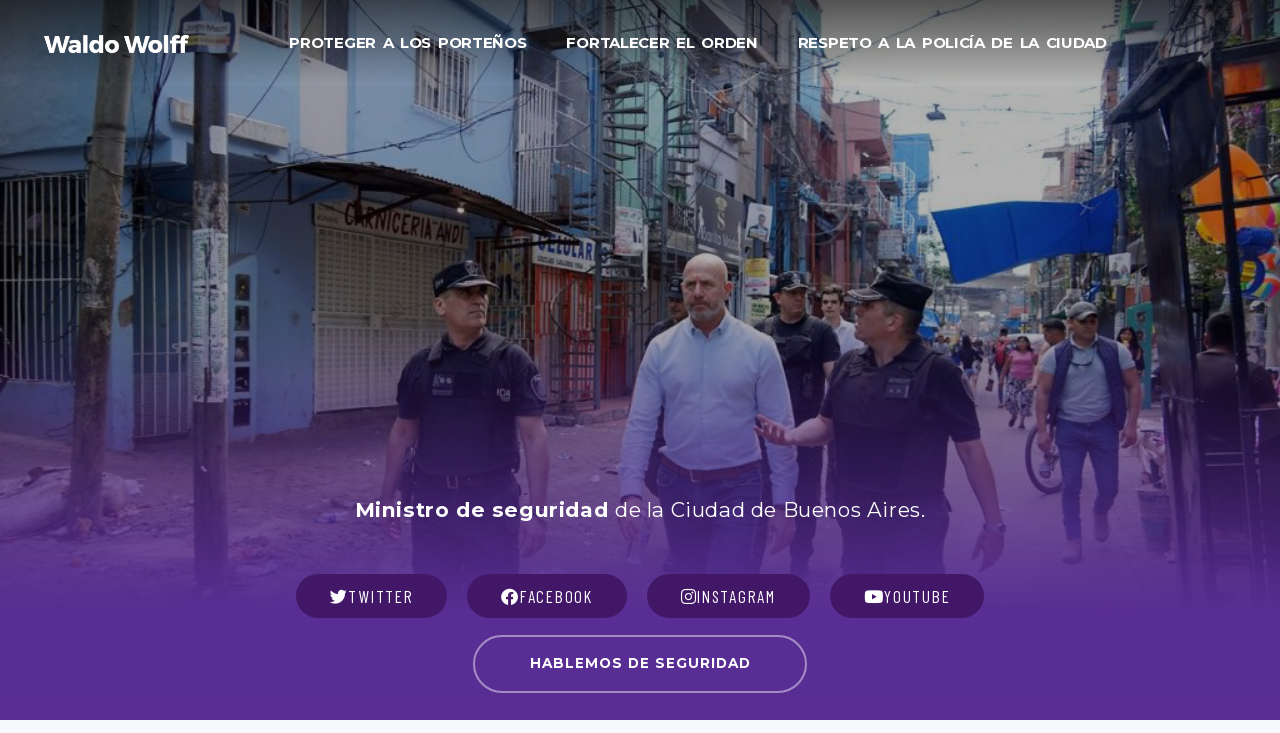

--- FILE ---
content_type: text/html; charset=UTF-8
request_url: https://waldowolff.com/
body_size: 17010
content:
<!DOCTYPE html>
<html lang="es">
<head>
	<meta charset="UTF-8">
		<meta name='robots' content='index, follow, max-image-preview:large, max-snippet:-1, max-video-preview:-1' />
	<style>img:is([sizes="auto" i], [sizes^="auto," i]) { contain-intrinsic-size: 3000px 1500px }</style>
	
	<!-- This site is optimized with the Yoast SEO plugin v23.0 - https://yoast.com/wordpress/plugins/seo/ -->
	<title>Inicio - waldowolff.com</title>
	<meta name="description" content="Ministro de Seguridad de @buenosaires. Proteger a los porteños. Fortalecer el orden público. Respeto a la Policía de la Ciudad." />
	<link rel="canonical" href="https://waldowolff.com/" />
	<meta property="og:locale" content="es_ES" />
	<meta property="og:type" content="website" />
	<meta property="og:title" content="Inicio - waldowolff.com" />
	<meta property="og:description" content="Ministro de Seguridad de @buenosaires. Proteger a los porteños. Fortalecer el orden público. Respeto a la Policía de la Ciudad." />
	<meta property="og:url" content="https://waldowolff.com/" />
	<meta property="og:site_name" content="waldowolff.com" />
	<meta property="article:publisher" content="https://www.facebook.com/WolffWaldo" />
	<meta property="article:modified_time" content="2024-02-26T14:03:49+00:00" />
	<meta property="og:image" content="https://waldowolff.com/wp-content/uploads/2024/02/WW.png" />
	<meta name="twitter:card" content="summary_large_image" />
	<meta name="twitter:site" content="@WolffWaldo" />
	<script type="application/ld+json" class="yoast-schema-graph">{"@context":"https://schema.org","@graph":[{"@type":"WebPage","@id":"https://waldowolff.com/","url":"https://waldowolff.com/","name":"Inicio - waldowolff.com","isPartOf":{"@id":"https://waldowolff.com/#website"},"about":{"@id":"https://waldowolff.com/#/schema/person/646729cfd25a988a527a60c9a8183727"},"primaryImageOfPage":{"@id":"https://waldowolff.com/#primaryimage"},"image":{"@id":"https://waldowolff.com/#primaryimage"},"thumbnailUrl":"https://waldowolff.com/wp-content/uploads/2024/02/WW.png","datePublished":"2023-02-24T14:30:37+00:00","dateModified":"2024-02-26T14:03:49+00:00","description":"Ministro de Seguridad de @buenosaires. Proteger a los porteños. Fortalecer el orden público. Respeto a la Policía de la Ciudad.","breadcrumb":{"@id":"https://waldowolff.com/#breadcrumb"},"inLanguage":"es","potentialAction":[{"@type":"ReadAction","target":["https://waldowolff.com/"]}]},{"@type":"ImageObject","inLanguage":"es","@id":"https://waldowolff.com/#primaryimage","url":"https://waldowolff.com/wp-content/uploads/2024/02/WW.png","contentUrl":"https://waldowolff.com/wp-content/uploads/2024/02/WW.png","width":600,"height":100},{"@type":"BreadcrumbList","@id":"https://waldowolff.com/#breadcrumb","itemListElement":[{"@type":"ListItem","position":1,"name":"Home"}]},{"@type":"WebSite","@id":"https://waldowolff.com/#website","url":"https://waldowolff.com/","name":"waldowolff.com","description":"Ministro de Seguridad de @buenosaires. Proteger a los porteños. Fortalecer el orden público. Respeto a la Policía de la Ciudad.","publisher":{"@id":"https://waldowolff.com/#/schema/person/646729cfd25a988a527a60c9a8183727"},"potentialAction":[{"@type":"SearchAction","target":{"@type":"EntryPoint","urlTemplate":"https://waldowolff.com/?s={search_term_string}"},"query-input":"required name=search_term_string"}],"inLanguage":"es"},{"@type":["Person","Organization"],"@id":"https://waldowolff.com/#/schema/person/646729cfd25a988a527a60c9a8183727","name":"archivoww@gmail.com","image":{"@type":"ImageObject","inLanguage":"es","@id":"https://waldowolff.com/#/schema/person/image/","url":"https://waldowolff.com/wp-content/uploads/2023/05/aa.png","contentUrl":"https://waldowolff.com/wp-content/uploads/2023/05/aa.png","width":800,"height":790,"caption":"archivoww@gmail.com"},"logo":{"@id":"https://waldowolff.com/#/schema/person/image/"},"sameAs":["https://waldowolff.com","https://www.facebook.com/WolffWaldo","https://www.instagram.com/waldowolff/","https://www.linkedin.com/in/waldo-wolff-4b388a251/?originalSubdomain=ar","https://x.com/https://twitter.com/WolffWaldo","https://www.youtube.com/@WolffWaldo/","https://es.wikipedia.org/wiki/Waldo_Wolff"]}]}</script>
	<!-- / Yoast SEO plugin. -->


<link rel='dns-prefetch' href='//maxcdn.bootstrapcdn.com' />
<link rel='dns-prefetch' href='//www.googletagmanager.com' />
<link href='https://fonts.gstatic.com' crossorigin rel='preconnect' />
<link rel="alternate" type="application/rss+xml" title="waldowolff.com &raquo; Feed" href="https://waldowolff.com/feed/" />
<link rel="alternate" type="application/rss+xml" title="waldowolff.com &raquo; Feed de los comentarios" href="https://waldowolff.com/comments/feed/" />
			<script>document.documentElement.classList.remove( 'no-js' );</script>
					<!-- This site uses the Google Analytics by MonsterInsights plugin v8.28.0 - Using Analytics tracking - https://www.monsterinsights.com/ -->
		<!-- Nota: MonsterInsights no está actualmente configurado en este sitio. El dueño del sitio necesita identificarse usando su cuenta de Google Analytics en el panel de ajustes de MonsterInsights. -->
					<!-- No tracking code set -->
				<!-- / Google Analytics by MonsterInsights -->
		<link rel='stylesheet' id='sby_styles-css' href='https://waldowolff.com/wp-content/plugins/feeds-for-youtube/css/sb-youtube.min.css?ver=2.2.2' media='all' />
<style id='wp-emoji-styles-inline-css'>

	img.wp-smiley, img.emoji {
		display: inline !important;
		border: none !important;
		box-shadow: none !important;
		height: 1em !important;
		width: 1em !important;
		margin: 0 0.07em !important;
		vertical-align: -0.1em !important;
		background: none !important;
		padding: 0 !important;
	}
</style>
<style id='classic-theme-styles-inline-css'>
/*! This file is auto-generated */
.wp-block-button__link{color:#fff;background-color:#32373c;border-radius:9999px;box-shadow:none;text-decoration:none;padding:calc(.667em + 2px) calc(1.333em + 2px);font-size:1.125em}.wp-block-file__button{background:#32373c;color:#fff;text-decoration:none}
</style>
<style id='global-styles-inline-css'>
:root{--wp--preset--aspect-ratio--square: 1;--wp--preset--aspect-ratio--4-3: 4/3;--wp--preset--aspect-ratio--3-4: 3/4;--wp--preset--aspect-ratio--3-2: 3/2;--wp--preset--aspect-ratio--2-3: 2/3;--wp--preset--aspect-ratio--16-9: 16/9;--wp--preset--aspect-ratio--9-16: 9/16;--wp--preset--color--black: #000000;--wp--preset--color--cyan-bluish-gray: #abb8c3;--wp--preset--color--white: #ffffff;--wp--preset--color--pale-pink: #f78da7;--wp--preset--color--vivid-red: #cf2e2e;--wp--preset--color--luminous-vivid-orange: #ff6900;--wp--preset--color--luminous-vivid-amber: #fcb900;--wp--preset--color--light-green-cyan: #7bdcb5;--wp--preset--color--vivid-green-cyan: #00d084;--wp--preset--color--pale-cyan-blue: #8ed1fc;--wp--preset--color--vivid-cyan-blue: #0693e3;--wp--preset--color--vivid-purple: #9b51e0;--wp--preset--color--theme-palette-1: var(--global-palette1);--wp--preset--color--theme-palette-2: var(--global-palette2);--wp--preset--color--theme-palette-3: var(--global-palette3);--wp--preset--color--theme-palette-4: var(--global-palette4);--wp--preset--color--theme-palette-5: var(--global-palette5);--wp--preset--color--theme-palette-6: var(--global-palette6);--wp--preset--color--theme-palette-7: var(--global-palette7);--wp--preset--color--theme-palette-8: var(--global-palette8);--wp--preset--color--theme-palette-9: var(--global-palette9);--wp--preset--color--theme-palette-10: var(--global-palette10);--wp--preset--color--theme-palette-11: var(--global-palette11);--wp--preset--color--theme-palette-12: var(--global-palette12);--wp--preset--color--theme-palette-13: var(--global-palette13);--wp--preset--color--theme-palette-14: var(--global-palette14);--wp--preset--color--theme-palette-15: var(--global-palette15);--wp--preset--gradient--vivid-cyan-blue-to-vivid-purple: linear-gradient(135deg,rgba(6,147,227,1) 0%,rgb(155,81,224) 100%);--wp--preset--gradient--light-green-cyan-to-vivid-green-cyan: linear-gradient(135deg,rgb(122,220,180) 0%,rgb(0,208,130) 100%);--wp--preset--gradient--luminous-vivid-amber-to-luminous-vivid-orange: linear-gradient(135deg,rgba(252,185,0,1) 0%,rgba(255,105,0,1) 100%);--wp--preset--gradient--luminous-vivid-orange-to-vivid-red: linear-gradient(135deg,rgba(255,105,0,1) 0%,rgb(207,46,46) 100%);--wp--preset--gradient--very-light-gray-to-cyan-bluish-gray: linear-gradient(135deg,rgb(238,238,238) 0%,rgb(169,184,195) 100%);--wp--preset--gradient--cool-to-warm-spectrum: linear-gradient(135deg,rgb(74,234,220) 0%,rgb(151,120,209) 20%,rgb(207,42,186) 40%,rgb(238,44,130) 60%,rgb(251,105,98) 80%,rgb(254,248,76) 100%);--wp--preset--gradient--blush-light-purple: linear-gradient(135deg,rgb(255,206,236) 0%,rgb(152,150,240) 100%);--wp--preset--gradient--blush-bordeaux: linear-gradient(135deg,rgb(254,205,165) 0%,rgb(254,45,45) 50%,rgb(107,0,62) 100%);--wp--preset--gradient--luminous-dusk: linear-gradient(135deg,rgb(255,203,112) 0%,rgb(199,81,192) 50%,rgb(65,88,208) 100%);--wp--preset--gradient--pale-ocean: linear-gradient(135deg,rgb(255,245,203) 0%,rgb(182,227,212) 50%,rgb(51,167,181) 100%);--wp--preset--gradient--electric-grass: linear-gradient(135deg,rgb(202,248,128) 0%,rgb(113,206,126) 100%);--wp--preset--gradient--midnight: linear-gradient(135deg,rgb(2,3,129) 0%,rgb(40,116,252) 100%);--wp--preset--font-size--small: var(--global-font-size-small);--wp--preset--font-size--medium: var(--global-font-size-medium);--wp--preset--font-size--large: var(--global-font-size-large);--wp--preset--font-size--x-large: 42px;--wp--preset--font-size--larger: var(--global-font-size-larger);--wp--preset--font-size--xxlarge: var(--global-font-size-xxlarge);--wp--preset--spacing--20: 0.44rem;--wp--preset--spacing--30: 0.67rem;--wp--preset--spacing--40: 1rem;--wp--preset--spacing--50: 1.5rem;--wp--preset--spacing--60: 2.25rem;--wp--preset--spacing--70: 3.38rem;--wp--preset--spacing--80: 5.06rem;--wp--preset--shadow--natural: 6px 6px 9px rgba(0, 0, 0, 0.2);--wp--preset--shadow--deep: 12px 12px 50px rgba(0, 0, 0, 0.4);--wp--preset--shadow--sharp: 6px 6px 0px rgba(0, 0, 0, 0.2);--wp--preset--shadow--outlined: 6px 6px 0px -3px rgba(255, 255, 255, 1), 6px 6px rgba(0, 0, 0, 1);--wp--preset--shadow--crisp: 6px 6px 0px rgba(0, 0, 0, 1);}:where(.is-layout-flex){gap: 0.5em;}:where(.is-layout-grid){gap: 0.5em;}body .is-layout-flex{display: flex;}.is-layout-flex{flex-wrap: wrap;align-items: center;}.is-layout-flex > :is(*, div){margin: 0;}body .is-layout-grid{display: grid;}.is-layout-grid > :is(*, div){margin: 0;}:where(.wp-block-columns.is-layout-flex){gap: 2em;}:where(.wp-block-columns.is-layout-grid){gap: 2em;}:where(.wp-block-post-template.is-layout-flex){gap: 1.25em;}:where(.wp-block-post-template.is-layout-grid){gap: 1.25em;}.has-black-color{color: var(--wp--preset--color--black) !important;}.has-cyan-bluish-gray-color{color: var(--wp--preset--color--cyan-bluish-gray) !important;}.has-white-color{color: var(--wp--preset--color--white) !important;}.has-pale-pink-color{color: var(--wp--preset--color--pale-pink) !important;}.has-vivid-red-color{color: var(--wp--preset--color--vivid-red) !important;}.has-luminous-vivid-orange-color{color: var(--wp--preset--color--luminous-vivid-orange) !important;}.has-luminous-vivid-amber-color{color: var(--wp--preset--color--luminous-vivid-amber) !important;}.has-light-green-cyan-color{color: var(--wp--preset--color--light-green-cyan) !important;}.has-vivid-green-cyan-color{color: var(--wp--preset--color--vivid-green-cyan) !important;}.has-pale-cyan-blue-color{color: var(--wp--preset--color--pale-cyan-blue) !important;}.has-vivid-cyan-blue-color{color: var(--wp--preset--color--vivid-cyan-blue) !important;}.has-vivid-purple-color{color: var(--wp--preset--color--vivid-purple) !important;}.has-black-background-color{background-color: var(--wp--preset--color--black) !important;}.has-cyan-bluish-gray-background-color{background-color: var(--wp--preset--color--cyan-bluish-gray) !important;}.has-white-background-color{background-color: var(--wp--preset--color--white) !important;}.has-pale-pink-background-color{background-color: var(--wp--preset--color--pale-pink) !important;}.has-vivid-red-background-color{background-color: var(--wp--preset--color--vivid-red) !important;}.has-luminous-vivid-orange-background-color{background-color: var(--wp--preset--color--luminous-vivid-orange) !important;}.has-luminous-vivid-amber-background-color{background-color: var(--wp--preset--color--luminous-vivid-amber) !important;}.has-light-green-cyan-background-color{background-color: var(--wp--preset--color--light-green-cyan) !important;}.has-vivid-green-cyan-background-color{background-color: var(--wp--preset--color--vivid-green-cyan) !important;}.has-pale-cyan-blue-background-color{background-color: var(--wp--preset--color--pale-cyan-blue) !important;}.has-vivid-cyan-blue-background-color{background-color: var(--wp--preset--color--vivid-cyan-blue) !important;}.has-vivid-purple-background-color{background-color: var(--wp--preset--color--vivid-purple) !important;}.has-black-border-color{border-color: var(--wp--preset--color--black) !important;}.has-cyan-bluish-gray-border-color{border-color: var(--wp--preset--color--cyan-bluish-gray) !important;}.has-white-border-color{border-color: var(--wp--preset--color--white) !important;}.has-pale-pink-border-color{border-color: var(--wp--preset--color--pale-pink) !important;}.has-vivid-red-border-color{border-color: var(--wp--preset--color--vivid-red) !important;}.has-luminous-vivid-orange-border-color{border-color: var(--wp--preset--color--luminous-vivid-orange) !important;}.has-luminous-vivid-amber-border-color{border-color: var(--wp--preset--color--luminous-vivid-amber) !important;}.has-light-green-cyan-border-color{border-color: var(--wp--preset--color--light-green-cyan) !important;}.has-vivid-green-cyan-border-color{border-color: var(--wp--preset--color--vivid-green-cyan) !important;}.has-pale-cyan-blue-border-color{border-color: var(--wp--preset--color--pale-cyan-blue) !important;}.has-vivid-cyan-blue-border-color{border-color: var(--wp--preset--color--vivid-cyan-blue) !important;}.has-vivid-purple-border-color{border-color: var(--wp--preset--color--vivid-purple) !important;}.has-vivid-cyan-blue-to-vivid-purple-gradient-background{background: var(--wp--preset--gradient--vivid-cyan-blue-to-vivid-purple) !important;}.has-light-green-cyan-to-vivid-green-cyan-gradient-background{background: var(--wp--preset--gradient--light-green-cyan-to-vivid-green-cyan) !important;}.has-luminous-vivid-amber-to-luminous-vivid-orange-gradient-background{background: var(--wp--preset--gradient--luminous-vivid-amber-to-luminous-vivid-orange) !important;}.has-luminous-vivid-orange-to-vivid-red-gradient-background{background: var(--wp--preset--gradient--luminous-vivid-orange-to-vivid-red) !important;}.has-very-light-gray-to-cyan-bluish-gray-gradient-background{background: var(--wp--preset--gradient--very-light-gray-to-cyan-bluish-gray) !important;}.has-cool-to-warm-spectrum-gradient-background{background: var(--wp--preset--gradient--cool-to-warm-spectrum) !important;}.has-blush-light-purple-gradient-background{background: var(--wp--preset--gradient--blush-light-purple) !important;}.has-blush-bordeaux-gradient-background{background: var(--wp--preset--gradient--blush-bordeaux) !important;}.has-luminous-dusk-gradient-background{background: var(--wp--preset--gradient--luminous-dusk) !important;}.has-pale-ocean-gradient-background{background: var(--wp--preset--gradient--pale-ocean) !important;}.has-electric-grass-gradient-background{background: var(--wp--preset--gradient--electric-grass) !important;}.has-midnight-gradient-background{background: var(--wp--preset--gradient--midnight) !important;}.has-small-font-size{font-size: var(--wp--preset--font-size--small) !important;}.has-medium-font-size{font-size: var(--wp--preset--font-size--medium) !important;}.has-large-font-size{font-size: var(--wp--preset--font-size--large) !important;}.has-x-large-font-size{font-size: var(--wp--preset--font-size--x-large) !important;}
:where(.wp-block-post-template.is-layout-flex){gap: 1.25em;}:where(.wp-block-post-template.is-layout-grid){gap: 1.25em;}
:where(.wp-block-columns.is-layout-flex){gap: 2em;}:where(.wp-block-columns.is-layout-grid){gap: 2em;}
:root :where(.wp-block-pullquote){font-size: 1.5em;line-height: 1.6;}
</style>
<link rel='stylesheet' id='ctf_styles-css' href='https://waldowolff.com/wp-content/plugins/custom-twitter-feeds/css/ctf-styles.min.css?ver=2.2.2' media='all' />
<link rel='stylesheet' id='sigijh-front_css-css' href='https://waldowolff.com/wp-content/plugins/just-highlight/css/style.css?ver=6.7.4' media='all' />
<link rel='stylesheet' id='cff-css' href='https://waldowolff.com/wp-content/plugins/custom-facebook-feed/assets/css/cff-style.min.css?ver=4.2.5' media='all' />
<link rel='stylesheet' id='sb-font-awesome-css' href='https://maxcdn.bootstrapcdn.com/font-awesome/4.7.0/css/font-awesome.min.css?ver=6.7.4' media='all' />
<link rel='stylesheet' id='elementor-icons-css' href='https://waldowolff.com/wp-content/plugins/elementor/assets/lib/eicons/css/elementor-icons.min.css?ver=5.30.0' media='all' />
<link rel='stylesheet' id='elementor-frontend-css' href='https://waldowolff.com/wp-content/plugins/elementor/assets/css/frontend-lite.min.css?ver=3.22.3' media='all' />
<link rel='stylesheet' id='swiper-css' href='https://waldowolff.com/wp-content/plugins/elementor/assets/lib/swiper/v8/css/swiper.min.css?ver=8.4.5' media='all' />
<link rel='stylesheet' id='elementor-post-2206-css' href='https://waldowolff.com/wp-content/uploads/elementor/css/post-2206.css?ver=1735758333' media='all' />
<link rel='stylesheet' id='cffstyles-css' href='https://waldowolff.com/wp-content/plugins/custom-facebook-feed/assets/css/cff-style.min.css?ver=4.2.5' media='all' />
<link rel='stylesheet' id='sby-styles-css' href='https://waldowolff.com/wp-content/plugins/feeds-for-youtube/css/sb-youtube-free.min.css?ver=2.2.2' media='all' />
<link rel='stylesheet' id='elementor-pro-css' href='https://waldowolff.com/wp-content/plugins/pro-elements/assets/css/frontend-lite.min.css?ver=3.19.3' media='all' />
<link rel='stylesheet' id='elementor-post-10-css' href='https://waldowolff.com/wp-content/uploads/elementor/css/post-10.css?ver=1735758334' media='all' />
<link rel='stylesheet' id='kadence-global-css' href='https://waldowolff.com/wp-content/themes/kadence/assets/css/global.min.css?ver=1.4.3' media='all' />
<style id='kadence-global-inline-css'>
/* Kadence Base CSS */
:root{--global-palette1:#2B6CB0;--global-palette2:#215387;--global-palette3:#1A202C;--global-palette4:#2D3748;--global-palette5:#4A5568;--global-palette6:#718096;--global-palette7:#EDF2F7;--global-palette8:#F7FAFC;--global-palette9:#ffffff;--global-palette10:oklch(from var(--global-palette1) calc(l + 0.10 * (1 - l)) calc(c * 1.00) calc(h + 180) / 100%);--global-palette11:#13612e;--global-palette12:#1159af;--global-palette13:#b82105;--global-palette14:#f7630c;--global-palette15:#f5a524;--global-palette9rgb:255, 255, 255;--global-palette-highlight:var(--global-palette1);--global-palette-highlight-alt:var(--global-palette2);--global-palette-highlight-alt2:var(--global-palette9);--global-palette-btn-bg:var(--global-palette1);--global-palette-btn-bg-hover:var(--global-palette2);--global-palette-btn:var(--global-palette9);--global-palette-btn-hover:var(--global-palette9);--global-palette-btn-sec-bg:var(--global-palette7);--global-palette-btn-sec-bg-hover:var(--global-palette2);--global-palette-btn-sec:var(--global-palette3);--global-palette-btn-sec-hover:var(--global-palette9);--global-body-font-family:-apple-system,BlinkMacSystemFont,"Segoe UI",Roboto,Oxygen-Sans,Ubuntu,Cantarell,"Helvetica Neue",sans-serif, "Apple Color Emoji", "Segoe UI Emoji", "Segoe UI Symbol";--global-heading-font-family:inherit;--global-primary-nav-font-family:inherit;--global-fallback-font:sans-serif;--global-display-fallback-font:sans-serif;--global-content-width:1290px;--global-content-wide-width:calc(1290px + 230px);--global-content-narrow-width:842px;--global-content-edge-padding:1.5rem;--global-content-boxed-padding:2rem;--global-calc-content-width:calc(1290px - var(--global-content-edge-padding) - var(--global-content-edge-padding) );--wp--style--global--content-size:var(--global-calc-content-width);}.wp-site-blocks{--global-vw:calc( 100vw - ( 0.5 * var(--scrollbar-offset)));}:root body.kadence-elementor-colors{--e-global-color-kadence1:var(--global-palette1);--e-global-color-kadence2:var(--global-palette2);--e-global-color-kadence3:var(--global-palette3);--e-global-color-kadence4:var(--global-palette4);--e-global-color-kadence5:var(--global-palette5);--e-global-color-kadence6:var(--global-palette6);--e-global-color-kadence7:var(--global-palette7);--e-global-color-kadence8:var(--global-palette8);--e-global-color-kadence9:var(--global-palette9);--e-global-color-kadence10:var(--global-palette10);--e-global-color-kadence11:var(--global-palette11);--e-global-color-kadence12:var(--global-palette12);--e-global-color-kadence13:var(--global-palette13);--e-global-color-kadence14:var(--global-palette14);--e-global-color-kadence15:var(--global-palette15);}body{background:var(--global-palette8);}body, input, select, optgroup, textarea{font-weight:400;font-size:17px;line-height:1.6;font-family:var(--global-body-font-family);color:var(--global-palette4);}.content-bg, body.content-style-unboxed .site{background:var(--global-palette9);}h1,h2,h3,h4,h5,h6{font-family:var(--global-heading-font-family);}h1{font-weight:700;font-size:32px;line-height:1.5;color:var(--global-palette3);}h2{font-weight:700;font-size:28px;line-height:1.5;color:var(--global-palette3);}h3{font-weight:700;font-size:24px;line-height:1.5;color:var(--global-palette3);}h4{font-weight:700;font-size:22px;line-height:1.5;color:var(--global-palette4);}h5{font-weight:700;font-size:20px;line-height:1.5;color:var(--global-palette4);}h6{font-weight:700;font-size:18px;line-height:1.5;color:var(--global-palette5);}.entry-hero .kadence-breadcrumbs{max-width:1290px;}.site-container, .site-header-row-layout-contained, .site-footer-row-layout-contained, .entry-hero-layout-contained, .comments-area, .alignfull > .wp-block-cover__inner-container, .alignwide > .wp-block-cover__inner-container{max-width:var(--global-content-width);}.content-width-narrow .content-container.site-container, .content-width-narrow .hero-container.site-container{max-width:var(--global-content-narrow-width);}@media all and (min-width: 1520px){.wp-site-blocks .content-container  .alignwide{margin-left:-115px;margin-right:-115px;width:unset;max-width:unset;}}@media all and (min-width: 1102px){.content-width-narrow .wp-site-blocks .content-container .alignwide{margin-left:-130px;margin-right:-130px;width:unset;max-width:unset;}}.content-style-boxed .wp-site-blocks .entry-content .alignwide{margin-left:calc( -1 * var( --global-content-boxed-padding ) );margin-right:calc( -1 * var( --global-content-boxed-padding ) );}.content-area{margin-top:5rem;margin-bottom:5rem;}@media all and (max-width: 1024px){.content-area{margin-top:3rem;margin-bottom:3rem;}}@media all and (max-width: 767px){.content-area{margin-top:2rem;margin-bottom:2rem;}}@media all and (max-width: 1024px){:root{--global-content-boxed-padding:2rem;}}@media all and (max-width: 767px){:root{--global-content-boxed-padding:1.5rem;}}.entry-content-wrap{padding:2rem;}@media all and (max-width: 1024px){.entry-content-wrap{padding:2rem;}}@media all and (max-width: 767px){.entry-content-wrap{padding:1.5rem;}}.entry.single-entry{box-shadow:0px 15px 15px -10px rgba(0,0,0,0.05);}.entry.loop-entry{box-shadow:0px 15px 15px -10px rgba(0,0,0,0.05);}.loop-entry .entry-content-wrap{padding:2rem;}@media all and (max-width: 1024px){.loop-entry .entry-content-wrap{padding:2rem;}}@media all and (max-width: 767px){.loop-entry .entry-content-wrap{padding:1.5rem;}}button, .button, .wp-block-button__link, input[type="button"], input[type="reset"], input[type="submit"], .fl-button, .elementor-button-wrapper .elementor-button, .wc-block-components-checkout-place-order-button, .wc-block-cart__submit{box-shadow:0px 0px 0px -7px rgba(0,0,0,0);}button:hover, button:focus, button:active, .button:hover, .button:focus, .button:active, .wp-block-button__link:hover, .wp-block-button__link:focus, .wp-block-button__link:active, input[type="button"]:hover, input[type="button"]:focus, input[type="button"]:active, input[type="reset"]:hover, input[type="reset"]:focus, input[type="reset"]:active, input[type="submit"]:hover, input[type="submit"]:focus, input[type="submit"]:active, .elementor-button-wrapper .elementor-button:hover, .elementor-button-wrapper .elementor-button:focus, .elementor-button-wrapper .elementor-button:active, .wc-block-cart__submit:hover{box-shadow:0px 15px 25px -7px rgba(0,0,0,0.1);}.kb-button.kb-btn-global-outline.kb-btn-global-inherit{padding-top:calc(px - 2px);padding-right:calc(px - 2px);padding-bottom:calc(px - 2px);padding-left:calc(px - 2px);}@media all and (min-width: 1025px){.transparent-header .entry-hero .entry-hero-container-inner{padding-top:80px;}}@media all and (max-width: 1024px){.mobile-transparent-header .entry-hero .entry-hero-container-inner{padding-top:80px;}}@media all and (max-width: 767px){.mobile-transparent-header .entry-hero .entry-hero-container-inner{padding-top:80px;}}.entry-hero.page-hero-section .entry-header{min-height:200px;}
/* Kadence Header CSS */
@media all and (max-width: 1024px){.mobile-transparent-header #masthead{position:absolute;left:0px;right:0px;z-index:100;}.kadence-scrollbar-fixer.mobile-transparent-header #masthead{right:var(--scrollbar-offset,0);}.mobile-transparent-header #masthead, .mobile-transparent-header .site-top-header-wrap .site-header-row-container-inner, .mobile-transparent-header .site-main-header-wrap .site-header-row-container-inner, .mobile-transparent-header .site-bottom-header-wrap .site-header-row-container-inner{background:transparent;}.site-header-row-tablet-layout-fullwidth, .site-header-row-tablet-layout-standard{padding:0px;}}@media all and (min-width: 1025px){.transparent-header #masthead{position:absolute;left:0px;right:0px;z-index:100;}.transparent-header.kadence-scrollbar-fixer #masthead{right:var(--scrollbar-offset,0);}.transparent-header #masthead, .transparent-header .site-top-header-wrap .site-header-row-container-inner, .transparent-header .site-main-header-wrap .site-header-row-container-inner, .transparent-header .site-bottom-header-wrap .site-header-row-container-inner{background:transparent;}}.site-branding a.brand img{max-width:200px;}.site-branding a.brand img.svg-logo-image{width:200px;}.site-branding{padding:0px 0px 0px 0px;}.site-branding .site-title{font-weight:700;font-size:26px;line-height:1.2;color:var(--global-palette3);}#masthead, #masthead .kadence-sticky-header.item-is-fixed:not(.item-at-start):not(.site-header-row-container):not(.site-main-header-wrap), #masthead .kadence-sticky-header.item-is-fixed:not(.item-at-start) > .site-header-row-container-inner{background:#ffffff;}.site-main-header-inner-wrap{min-height:80px;}.header-navigation[class*="header-navigation-style-underline"] .header-menu-container.primary-menu-container>ul>li>a:after{width:calc( 100% - 1.2em);}.main-navigation .primary-menu-container > ul > li.menu-item > a{padding-left:calc(1.2em / 2);padding-right:calc(1.2em / 2);padding-top:0.6em;padding-bottom:0.6em;color:var(--global-palette5);}.main-navigation .primary-menu-container > ul > li.menu-item .dropdown-nav-special-toggle{right:calc(1.2em / 2);}.main-navigation .primary-menu-container > ul > li.menu-item > a:hover{color:var(--global-palette-highlight);}.main-navigation .primary-menu-container > ul > li.menu-item.current-menu-item > a{color:var(--global-palette3);}.header-navigation .header-menu-container ul ul.sub-menu, .header-navigation .header-menu-container ul ul.submenu{background:var(--global-palette3);box-shadow:0px 2px 13px 0px rgba(0,0,0,0.1);}.header-navigation .header-menu-container ul ul li.menu-item, .header-menu-container ul.menu > li.kadence-menu-mega-enabled > ul > li.menu-item > a{border-bottom:1px solid rgba(255,255,255,0.1);border-radius:0px 0px 0px 0px;}.header-navigation .header-menu-container ul ul li.menu-item > a{width:200px;padding-top:1em;padding-bottom:1em;color:var(--global-palette8);font-size:12px;}.header-navigation .header-menu-container ul ul li.menu-item > a:hover{color:var(--global-palette9);background:var(--global-palette4);border-radius:0px 0px 0px 0px;}.header-navigation .header-menu-container ul ul li.menu-item.current-menu-item > a{color:var(--global-palette9);background:var(--global-palette4);border-radius:0px 0px 0px 0px;}.mobile-toggle-open-container .menu-toggle-open, .mobile-toggle-open-container .menu-toggle-open:focus{color:var(--global-palette5);padding:0.4em 0.6em 0.4em 0.6em;font-size:14px;}.mobile-toggle-open-container .menu-toggle-open.menu-toggle-style-bordered{border:1px solid currentColor;}.mobile-toggle-open-container .menu-toggle-open .menu-toggle-icon{font-size:20px;}.mobile-toggle-open-container .menu-toggle-open:hover, .mobile-toggle-open-container .menu-toggle-open:focus-visible{color:var(--global-palette-highlight);}.mobile-navigation ul li{font-size:14px;}.mobile-navigation ul li a{padding-top:1em;padding-bottom:1em;}.mobile-navigation ul li > a, .mobile-navigation ul li.menu-item-has-children > .drawer-nav-drop-wrap{color:var(--global-palette8);}.mobile-navigation ul li.current-menu-item > a, .mobile-navigation ul li.current-menu-item.menu-item-has-children > .drawer-nav-drop-wrap{color:var(--global-palette-highlight);}.mobile-navigation ul li.menu-item-has-children .drawer-nav-drop-wrap, .mobile-navigation ul li:not(.menu-item-has-children) a{border-bottom:1px solid rgba(255,255,255,0.1);}.mobile-navigation:not(.drawer-navigation-parent-toggle-true) ul li.menu-item-has-children .drawer-nav-drop-wrap button{border-left:1px solid rgba(255,255,255,0.1);}#mobile-drawer .drawer-header .drawer-toggle{padding:0.6em 0.15em 0.6em 0.15em;font-size:24px;}
/* Kadence Footer CSS */
.site-bottom-footer-inner-wrap{padding-top:30px;padding-bottom:30px;grid-column-gap:30px;}.site-bottom-footer-inner-wrap .widget{margin-bottom:30px;}.site-bottom-footer-inner-wrap .site-footer-section:not(:last-child):after{right:calc(-30px / 2);}
</style>
<link rel='stylesheet' id='kadence-header-css' href='https://waldowolff.com/wp-content/themes/kadence/assets/css/header.min.css?ver=1.4.3' media='all' />
<link rel='stylesheet' id='kadence-content-css' href='https://waldowolff.com/wp-content/themes/kadence/assets/css/content.min.css?ver=1.4.3' media='all' />
<link rel='stylesheet' id='kadence-footer-css' href='https://waldowolff.com/wp-content/themes/kadence/assets/css/footer.min.css?ver=1.4.3' media='all' />
<link rel='stylesheet' id='elementor-post-1980-css' href='https://waldowolff.com/wp-content/uploads/elementor/css/post-1980.css?ver=1735758333' media='all' />
<link rel='stylesheet' id='wpr-text-animations-css-css' href='https://waldowolff.com/wp-content/plugins/royal-elementor-addons/assets/css/lib/animations/text-animations.min.css?ver=1.3.980' media='all' />
<link rel='stylesheet' id='wpr-addons-css-css' href='https://waldowolff.com/wp-content/plugins/royal-elementor-addons/assets/css/frontend.min.css?ver=1.3.980' media='all' />
<link rel='stylesheet' id='font-awesome-5-all-css' href='https://waldowolff.com/wp-content/plugins/elementor/assets/lib/font-awesome/css/all.min.css?ver=1.3.980' media='all' />
<link rel='stylesheet' id='google-fonts-1-css' href='https://fonts.googleapis.com/css?family=Roboto%3A100%2C100italic%2C200%2C200italic%2C300%2C300italic%2C400%2C400italic%2C500%2C500italic%2C600%2C600italic%2C700%2C700italic%2C800%2C800italic%2C900%2C900italic%7CRoboto+Slab%3A100%2C100italic%2C200%2C200italic%2C300%2C300italic%2C400%2C400italic%2C500%2C500italic%2C600%2C600italic%2C700%2C700italic%2C800%2C800italic%2C900%2C900italic%7CMontserrat%3A100%2C100italic%2C200%2C200italic%2C300%2C300italic%2C400%2C400italic%2C500%2C500italic%2C600%2C600italic%2C700%2C700italic%2C800%2C800italic%2C900%2C900italic%7CBarlow+Condensed%3A100%2C100italic%2C200%2C200italic%2C300%2C300italic%2C400%2C400italic%2C500%2C500italic%2C600%2C600italic%2C700%2C700italic%2C800%2C800italic%2C900%2C900italic%7CJost%3A100%2C100italic%2C200%2C200italic%2C300%2C300italic%2C400%2C400italic%2C500%2C500italic%2C600%2C600italic%2C700%2C700italic%2C800%2C800italic%2C900%2C900italic%7CVarela+Round%3A100%2C100italic%2C200%2C200italic%2C300%2C300italic%2C400%2C400italic%2C500%2C500italic%2C600%2C600italic%2C700%2C700italic%2C800%2C800italic%2C900%2C900italic&#038;display=swap&#038;ver=6.7.4' media='all' />
<link rel='stylesheet' id='elementor-icons-shared-0-css' href='https://waldowolff.com/wp-content/plugins/elementor/assets/lib/font-awesome/css/fontawesome.min.css?ver=5.15.3' media='all' />
<link rel='stylesheet' id='elementor-icons-fa-solid-css' href='https://waldowolff.com/wp-content/plugins/elementor/assets/lib/font-awesome/css/solid.min.css?ver=5.15.3' media='all' />
<link rel='stylesheet' id='elementor-icons-fa-brands-css' href='https://waldowolff.com/wp-content/plugins/elementor/assets/lib/font-awesome/css/brands.min.css?ver=5.15.3' media='all' />
<link rel="preconnect" href="https://fonts.gstatic.com/" crossorigin><script data-cfasync="false" src="https://waldowolff.com/wp-includes/js/jquery/jquery.min.js?ver=3.7.1" id="jquery-core-js"></script>
<script data-cfasync="false" src="https://waldowolff.com/wp-includes/js/jquery/jquery-migrate.min.js?ver=3.4.1" id="jquery-migrate-js"></script>
<script src="https://waldowolff.com/wp-content/plugins/pro-elements/assets/js/page-transitions.min.js?ver=3.19.3" id="page-transitions-js"></script>
<link rel="https://api.w.org/" href="https://waldowolff.com/wp-json/" /><link rel="alternate" title="JSON" type="application/json" href="https://waldowolff.com/wp-json/wp/v2/pages/10" /><link rel="EditURI" type="application/rsd+xml" title="RSD" href="https://waldowolff.com/xmlrpc.php?rsd" />
<meta name="generator" content="WordPress 6.7.4" />
<link rel='shortlink' href='https://waldowolff.com/' />
<link rel="alternate" title="oEmbed (JSON)" type="application/json+oembed" href="https://waldowolff.com/wp-json/oembed/1.0/embed?url=https%3A%2F%2Fwaldowolff.com%2F" />
<link rel="alternate" title="oEmbed (XML)" type="text/xml+oembed" href="https://waldowolff.com/wp-json/oembed/1.0/embed?url=https%3A%2F%2Fwaldowolff.com%2F&#038;format=xml" />
<meta name="generator" content="Site Kit by Google 1.130.0" /><style>.apjtempswal{display:none!important;}body.complete .swal-overlay{opacity: 0;}body.complete .swal-overlay--show-modal{opacity: 1 !important;}</style>		<script>
			document.documentElement.className = document.documentElement.className.replace('no-js', 'js');
		</script>
				<style>
			.no-js img.lazyload {
				display: none;
			}

			figure.wp-block-image img.lazyloading {
				min-width: 150px;
			}

						.lazyload, .lazyloading {
				opacity: 0;
			}

			.lazyloaded {
				opacity: 1;
				transition: opacity 400ms;
				transition-delay: 0ms;
			}

					</style>
		<meta name="generator" content="Elementor 3.22.3; features: e_optimized_assets_loading, e_optimized_css_loading, additional_custom_breakpoints; settings: css_print_method-external, google_font-enabled, font_display-auto">
		<style id="wp-custom-css">
			

/** Start Template Kit CSS: Climate Change Awareness (css/customizer.css) **/

/* Makes fonts nice and smooth on all devices & browsers */
* { 
  -webkit-font-smoothing: antialiased;
}

/* Clients logo slider opacity */
.envato-kit-177-client-slider {
	opacity: .3;
}

/* Custom Embed Play Button */
.envato-kit-177-play-button .elementor-custom-embed-play,
.envato-kit-177-play-button-sm .elementor-custom-embed-play {
	    position: absolute;
    top: 50%;
    left: 50%;
    -webkit-transform: translateX(-50%) translateY(-50%);
    -ms-transform: translateX(-50%) translateY(-50%);
    transform: translateX(-50%) translateY(-50%);
    width: 100px;
    border-radius: 50%;
    height: 100px;
    border: 0;
    box-shadow: 0 0 0 15px rgba(255,255,255,.4);
	  -webkit-transition: .25s;
	  -moz-transition: .25s;
    transition: .25s;
    background: #fff;
}
.envato-kit-177-play-button .eicon-play,
.envato-kit-177-play-button-sm .eicon-play  {
	display: none;
}
.envato-kit-177-play-button .elementor-custom-embed-play:before, .envato-kit-177-play-button-sm .elementor-custom-embed-play:before {
    position: absolute;
    top: 50%;
    margin-top: -7px;
    left: 50%;
    margin-left: -4px;
    content: '';
    width: 0;
    height: 0;
    border-style: solid;
    border-width: 7px 0 7px 12px;
    border-color: transparent transparent transparent #000102;
}
.envato-kit-177-play-button:hover .elementor-custom-embed-play,
.envato-kit-177-play-button-sm:hover .elementor-custom-embed-play {
	    
    box-shadow: 0 0 0 10px rgba(255,255,255,.2);
}
.envato-kit-177-play-button-sm .elementor-custom-embed-play {
    width: 60px;
    height: 60px;
	box-shadow: 0 0 0 0px rgba(255,255,255,.2);
}
.envato-kit-177-play-button .elementor-custom-embed-play:before, .envato-kit-177-play-button-sm .elementor-custom-embed-play:before {
    margin-top: -5px;
    margin-left: -4px;
    border-width: 5px 0 5px 10px;
}

/** End Template Kit CSS: Climate Change Awareness (css/customizer.css) **/

		</style>
		<style id="wpr_lightbox_styles">
				.lg-backdrop {
					background-color: rgba(0,0,0,0.6) !important;
				}
				.lg-toolbar,
				.lg-dropdown {
					background-color: rgba(0,0,0,0.8) !important;
				}
				.lg-dropdown:after {
					border-bottom-color: rgba(0,0,0,0.8) !important;
				}
				.lg-sub-html {
					background-color: rgba(0,0,0,0.8) !important;
				}
				.lg-thumb-outer,
				.lg-progress-bar {
					background-color: #444444 !important;
				}
				.lg-progress {
					background-color: #a90707 !important;
				}
				.lg-icon {
					color: #efefef !important;
					font-size: 20px !important;
				}
				.lg-icon.lg-toogle-thumb {
					font-size: 24px !important;
				}
				.lg-icon:hover,
				.lg-dropdown-text:hover {
					color: #ffffff !important;
				}
				.lg-sub-html,
				.lg-dropdown-text {
					color: #efefef !important;
					font-size: 14px !important;
				}
				#lg-counter {
					color: #efefef !important;
					font-size: 14px !important;
				}
				.lg-prev,
				.lg-next {
					font-size: 35px !important;
				}

				/* Defaults */
				.lg-icon {
				background-color: transparent !important;
				}

				#lg-counter {
				opacity: 0.9;
				}

				.lg-thumb-outer {
				padding: 0 10px;
				}

				.lg-thumb-item {
				border-radius: 0 !important;
				border: none !important;
				opacity: 0.5;
				}

				.lg-thumb-item.active {
					opacity: 1;
				}
	         </style>	<meta name="viewport" content="width=device-width, initial-scale=1.0, viewport-fit=cover" /></head>
<body data-rsssl=1 class="home page-template page-template-elementor_canvas page page-id-10 wp-custom-logo wp-embed-responsive footer-on-bottom hide-focus-outline link-style-standard content-title-style-above content-width-normal content-style-boxed content-vertical-padding-show non-transparent-header mobile-non-transparent-header kadence-elementor-colors elementor-default elementor-template-canvas elementor-kit-2206 elementor-page elementor-page-10 elementor-page-1980">
			<e-page-transition preloader-type="image" preloader-image-url="" class="e-page-transition--entering" exclude="^https\:\/\/waldowolff\.com\/wp\-admin\/">
					</e-page-transition>
				<div data-elementor-type="wp-post" data-elementor-id="10" class="elementor elementor-10" data-elementor-post-type="page">
						<header class="elementor-section elementor-top-section elementor-element elementor-element-1439f6ec elementor-section-content-middle elementor-hidden-desktop elementor-hidden-tablet elementor-section-boxed elementor-section-height-default elementor-section-height-default wpr-particle-no wpr-jarallax-no wpr-parallax-no wpr-sticky-section-no" data-id="1439f6ec" data-element_type="section" data-settings="{&quot;background_background&quot;:&quot;classic&quot;}">
							<div class="elementor-background-overlay"></div>
							<div class="elementor-container elementor-column-gap-default">
					<div class="elementor-column elementor-col-33 elementor-top-column elementor-element elementor-element-20f2919e" data-id="20f2919e" data-element_type="column">
			<div class="elementor-widget-wrap elementor-element-populated">
						<section class="elementor-section elementor-inner-section elementor-element elementor-element-7c5aa4c0 elementor-section-content-middle elementor-section-boxed elementor-section-height-default elementor-section-height-default wpr-particle-no wpr-jarallax-no wpr-parallax-no wpr-sticky-section-no" data-id="7c5aa4c0" data-element_type="section">
						<div class="elementor-container elementor-column-gap-no">
					<div class="elementor-column elementor-col-100 elementor-inner-column elementor-element elementor-element-7d9314a8" data-id="7d9314a8" data-element_type="column">
			<div class="elementor-widget-wrap elementor-element-populated">
						<div class="elementor-element elementor-element-28effe63 elementor-widget__width-initial elementor-widget elementor-widget-image" data-id="28effe63" data-element_type="widget" data-widget_type="image.default">
				<div class="elementor-widget-container">
			<style>/*! elementor - v3.22.0 - 26-06-2024 */
.elementor-widget-image{text-align:center}.elementor-widget-image a{display:inline-block}.elementor-widget-image a img[src$=".svg"]{width:48px}.elementor-widget-image img{vertical-align:middle;display:inline-block}</style>											<a href="https://waldowolff.com/">
							<img fetchpriority="high" decoding="async" width="600" height="100" src="https://waldowolff.com/wp-content/uploads/2024/02/WW.png" class="attachment-large size-large wp-image-3431" alt="" srcset="https://waldowolff.com/wp-content/uploads/2024/02/WW.png 600w, https://waldowolff.com/wp-content/uploads/2024/02/WW-300x50.png 300w, https://waldowolff.com/wp-content/uploads/2024/02/WW-768x128.png 768w" sizes="(max-width: 600px) 100vw, 600px" />								</a>
													</div>
				</div>
					</div>
		</div>
					</div>
		</section>
					</div>
		</div>
				<div class="elementor-column elementor-col-33 elementor-top-column elementor-element elementor-element-49320446" data-id="49320446" data-element_type="column">
			<div class="elementor-widget-wrap elementor-element-populated">
						<div class="elementor-element elementor-element-4df44669 elementor-nav-menu__align-end elementor-nav-menu--stretch elementor-nav-menu__text-align-center elementor-widget__width-initial elementor-nav-menu--dropdown-tablet elementor-nav-menu--toggle elementor-nav-menu--burger elementor-widget elementor-widget-nav-menu" data-id="4df44669" data-element_type="widget" data-settings="{&quot;full_width&quot;:&quot;stretch&quot;,&quot;layout&quot;:&quot;horizontal&quot;,&quot;submenu_icon&quot;:{&quot;value&quot;:&quot;&lt;i class=\&quot;fas fa-caret-down\&quot;&gt;&lt;\/i&gt;&quot;,&quot;library&quot;:&quot;fa-solid&quot;},&quot;toggle&quot;:&quot;burger&quot;}" data-widget_type="nav-menu.default">
				<div class="elementor-widget-container">
			<link rel="stylesheet" href="https://waldowolff.com/wp-content/plugins/pro-elements/assets/css/widget-nav-menu.min.css">			<nav class="elementor-nav-menu--main elementor-nav-menu__container elementor-nav-menu--layout-horizontal e--pointer-underline e--animation-fade">
				<ul id="menu-1-4df44669" class="elementor-nav-menu"><li class="menu-item menu-item-type-post_type menu-item-object-page menu-item-2330"><a href="https://waldowolff.com/proteger-a-los-portenos/" class="elementor-item">Proteger a los porteños</a></li>
<li class="menu-item menu-item-type-post_type menu-item-object-page menu-item-2331"><a href="https://waldowolff.com/fortalecer-el-orden/" class="elementor-item">Fortalecer el orden</a></li>
<li class="menu-item menu-item-type-post_type menu-item-object-page menu-item-2332"><a href="https://waldowolff.com/respeto-a-la-policia-de-la-ciudad/" class="elementor-item">Respeto a la Policía de la Ciudad</a></li>
</ul>			</nav>
					<div class="elementor-menu-toggle" role="button" tabindex="0" aria-label="Menu Toggle" aria-expanded="false">
			<i aria-hidden="true" role="presentation" class="elementor-menu-toggle__icon--open eicon-menu-bar"></i><i aria-hidden="true" role="presentation" class="elementor-menu-toggle__icon--close eicon-close"></i>			<span class="elementor-screen-only">Menu</span>
		</div>
					<nav class="elementor-nav-menu--dropdown elementor-nav-menu__container" aria-hidden="true">
				<ul id="menu-2-4df44669" class="elementor-nav-menu"><li class="menu-item menu-item-type-post_type menu-item-object-page menu-item-2330"><a href="https://waldowolff.com/proteger-a-los-portenos/" class="elementor-item" tabindex="-1">Proteger a los porteños</a></li>
<li class="menu-item menu-item-type-post_type menu-item-object-page menu-item-2331"><a href="https://waldowolff.com/fortalecer-el-orden/" class="elementor-item" tabindex="-1">Fortalecer el orden</a></li>
<li class="menu-item menu-item-type-post_type menu-item-object-page menu-item-2332"><a href="https://waldowolff.com/respeto-a-la-policia-de-la-ciudad/" class="elementor-item" tabindex="-1">Respeto a la Policía de la Ciudad</a></li>
</ul>			</nav>
				</div>
				</div>
					</div>
		</div>
				<div class="elementor-column elementor-col-33 elementor-top-column elementor-element elementor-element-376e4aa3" data-id="376e4aa3" data-element_type="column">
			<div class="elementor-widget-wrap">
							</div>
		</div>
					</div>
		</header>
				<header class="elementor-section elementor-top-section elementor-element elementor-element-7ae92a1 elementor-section-content-middle elementor-hidden-mobile elementor-section-boxed elementor-section-height-default elementor-section-height-default wpr-particle-no wpr-jarallax-no wpr-parallax-no wpr-sticky-section-no" data-id="7ae92a1" data-element_type="section" data-settings="{&quot;background_background&quot;:&quot;classic&quot;}">
							<div class="elementor-background-overlay"></div>
							<div class="elementor-container elementor-column-gap-default">
					<div class="elementor-column elementor-col-33 elementor-top-column elementor-element elementor-element-86c02e0" data-id="86c02e0" data-element_type="column">
			<div class="elementor-widget-wrap elementor-element-populated">
						<section class="elementor-section elementor-inner-section elementor-element elementor-element-8c239ae elementor-section-content-middle elementor-section-boxed elementor-section-height-default elementor-section-height-default wpr-particle-no wpr-jarallax-no wpr-parallax-no wpr-sticky-section-no" data-id="8c239ae" data-element_type="section">
						<div class="elementor-container elementor-column-gap-no">
					<div class="elementor-column elementor-col-100 elementor-inner-column elementor-element elementor-element-65892cd" data-id="65892cd" data-element_type="column">
			<div class="elementor-widget-wrap elementor-element-populated">
						<div class="elementor-element elementor-element-d0fd267 elementor-widget__width-initial elementor-widget elementor-widget-image" data-id="d0fd267" data-element_type="widget" data-widget_type="image.default">
				<div class="elementor-widget-container">
														<a href="https://waldowolff.com/">
							<img fetchpriority="high" decoding="async" width="600" height="100" src="https://waldowolff.com/wp-content/uploads/2024/02/WW.png" class="attachment-large size-large wp-image-3431" alt="" srcset="https://waldowolff.com/wp-content/uploads/2024/02/WW.png 600w, https://waldowolff.com/wp-content/uploads/2024/02/WW-300x50.png 300w, https://waldowolff.com/wp-content/uploads/2024/02/WW-768x128.png 768w" sizes="(max-width: 600px) 100vw, 600px" />								</a>
													</div>
				</div>
					</div>
		</div>
					</div>
		</section>
					</div>
		</div>
				<div class="elementor-column elementor-col-33 elementor-top-column elementor-element elementor-element-7ef8459" data-id="7ef8459" data-element_type="column">
			<div class="elementor-widget-wrap elementor-element-populated">
						<div class="elementor-element elementor-element-03c0735 elementor-nav-menu__align-end elementor-nav-menu--stretch elementor-nav-menu__text-align-center elementor-widget__width-initial elementor-nav-menu--dropdown-tablet elementor-nav-menu--toggle elementor-nav-menu--burger elementor-widget elementor-widget-nav-menu" data-id="03c0735" data-element_type="widget" data-settings="{&quot;full_width&quot;:&quot;stretch&quot;,&quot;layout&quot;:&quot;horizontal&quot;,&quot;submenu_icon&quot;:{&quot;value&quot;:&quot;&lt;i class=\&quot;fas fa-caret-down\&quot;&gt;&lt;\/i&gt;&quot;,&quot;library&quot;:&quot;fa-solid&quot;},&quot;toggle&quot;:&quot;burger&quot;}" data-widget_type="nav-menu.default">
				<div class="elementor-widget-container">
						<nav class="elementor-nav-menu--main elementor-nav-menu__container elementor-nav-menu--layout-horizontal e--pointer-underline e--animation-fade">
				<ul id="menu-1-03c0735" class="elementor-nav-menu"><li class="menu-item menu-item-type-post_type menu-item-object-page menu-item-2330"><a href="https://waldowolff.com/proteger-a-los-portenos/" class="elementor-item">Proteger a los porteños</a></li>
<li class="menu-item menu-item-type-post_type menu-item-object-page menu-item-2331"><a href="https://waldowolff.com/fortalecer-el-orden/" class="elementor-item">Fortalecer el orden</a></li>
<li class="menu-item menu-item-type-post_type menu-item-object-page menu-item-2332"><a href="https://waldowolff.com/respeto-a-la-policia-de-la-ciudad/" class="elementor-item">Respeto a la Policía de la Ciudad</a></li>
</ul>			</nav>
					<div class="elementor-menu-toggle" role="button" tabindex="0" aria-label="Menu Toggle" aria-expanded="false">
			<i aria-hidden="true" role="presentation" class="elementor-menu-toggle__icon--open eicon-menu-bar"></i><i aria-hidden="true" role="presentation" class="elementor-menu-toggle__icon--close eicon-close"></i>			<span class="elementor-screen-only">Menu</span>
		</div>
					<nav class="elementor-nav-menu--dropdown elementor-nav-menu__container" aria-hidden="true">
				<ul id="menu-2-03c0735" class="elementor-nav-menu"><li class="menu-item menu-item-type-post_type menu-item-object-page menu-item-2330"><a href="https://waldowolff.com/proteger-a-los-portenos/" class="elementor-item" tabindex="-1">Proteger a los porteños</a></li>
<li class="menu-item menu-item-type-post_type menu-item-object-page menu-item-2331"><a href="https://waldowolff.com/fortalecer-el-orden/" class="elementor-item" tabindex="-1">Fortalecer el orden</a></li>
<li class="menu-item menu-item-type-post_type menu-item-object-page menu-item-2332"><a href="https://waldowolff.com/respeto-a-la-policia-de-la-ciudad/" class="elementor-item" tabindex="-1">Respeto a la Policía de la Ciudad</a></li>
</ul>			</nav>
				</div>
				</div>
					</div>
		</div>
				<div class="elementor-column elementor-col-33 elementor-top-column elementor-element elementor-element-6757803" data-id="6757803" data-element_type="column">
			<div class="elementor-widget-wrap">
							</div>
		</div>
					</div>
		</header>
				<section class="elementor-section elementor-top-section elementor-element elementor-element-350f7351 elementor-section-boxed elementor-section-height-default elementor-section-height-default wpr-particle-no wpr-jarallax-no wpr-parallax-no wpr-sticky-section-no" data-id="350f7351" data-element_type="section" data-settings="{&quot;background_background&quot;:&quot;classic&quot;}">
							<div class="elementor-background-overlay"></div>
							<div class="elementor-container elementor-column-gap-default">
					<div class="elementor-column elementor-col-100 elementor-top-column elementor-element elementor-element-5e549594" data-id="5e549594" data-element_type="column">
			<div class="elementor-widget-wrap elementor-element-populated">
						<section class="elementor-section elementor-inner-section elementor-element elementor-element-78faff7e elementor-section-boxed elementor-section-height-default elementor-section-height-default wpr-particle-no wpr-jarallax-no wpr-parallax-no wpr-sticky-section-no" data-id="78faff7e" data-element_type="section">
						<div class="elementor-container elementor-column-gap-default">
					<div class="elementor-column elementor-col-100 elementor-inner-column elementor-element elementor-element-4b288fc8" data-id="4b288fc8" data-element_type="column">
			<div class="elementor-widget-wrap elementor-element-populated">
						<div class="elementor-element elementor-element-d5178c3 elementor-widget elementor-widget-spacer" data-id="d5178c3" data-element_type="widget" data-widget_type="spacer.default">
				<div class="elementor-widget-container">
			<style>/*! elementor - v3.22.0 - 26-06-2024 */
.elementor-column .elementor-spacer-inner{height:var(--spacer-size)}.e-con{--container-widget-width:100%}.e-con-inner>.elementor-widget-spacer,.e-con>.elementor-widget-spacer{width:var(--container-widget-width,var(--spacer-size));--align-self:var(--container-widget-align-self,initial);--flex-shrink:0}.e-con-inner>.elementor-widget-spacer>.elementor-widget-container,.e-con>.elementor-widget-spacer>.elementor-widget-container{height:100%;width:100%}.e-con-inner>.elementor-widget-spacer>.elementor-widget-container>.elementor-spacer,.e-con>.elementor-widget-spacer>.elementor-widget-container>.elementor-spacer{height:100%}.e-con-inner>.elementor-widget-spacer>.elementor-widget-container>.elementor-spacer>.elementor-spacer-inner,.e-con>.elementor-widget-spacer>.elementor-widget-container>.elementor-spacer>.elementor-spacer-inner{height:var(--container-widget-height,var(--spacer-size))}.e-con-inner>.elementor-widget-spacer.elementor-widget-empty,.e-con>.elementor-widget-spacer.elementor-widget-empty{position:relative;min-height:22px;min-width:22px}.e-con-inner>.elementor-widget-spacer.elementor-widget-empty .elementor-widget-empty-icon,.e-con>.elementor-widget-spacer.elementor-widget-empty .elementor-widget-empty-icon{position:absolute;top:0;bottom:0;left:0;right:0;margin:auto;padding:0;width:22px;height:22px}</style>		<div class="elementor-spacer">
			<div class="elementor-spacer-inner"></div>
		</div>
				</div>
				</div>
				<div class="elementor-element elementor-element-c4abe83 elementor-widget__width-auto elementor-hidden-mobile elementor-widget elementor-widget-heading" data-id="c4abe83" data-element_type="widget" data-widget_type="heading.default">
				<div class="elementor-widget-container">
			<style>/*! elementor - v3.22.0 - 26-06-2024 */
.elementor-heading-title{padding:0;margin:0;line-height:1}.elementor-widget-heading .elementor-heading-title[class*=elementor-size-]>a{color:inherit;font-size:inherit;line-height:inherit}.elementor-widget-heading .elementor-heading-title.elementor-size-small{font-size:15px}.elementor-widget-heading .elementor-heading-title.elementor-size-medium{font-size:19px}.elementor-widget-heading .elementor-heading-title.elementor-size-large{font-size:29px}.elementor-widget-heading .elementor-heading-title.elementor-size-xl{font-size:39px}.elementor-widget-heading .elementor-heading-title.elementor-size-xxl{font-size:59px}</style><h4 class="elementor-heading-title elementor-size-default">Ministro de seguridad </h4>		</div>
				</div>
				<div class="elementor-element elementor-element-ffaf4b9 elementor-widget__width-auto elementor-hidden-mobile elementor-widget elementor-widget-heading" data-id="ffaf4b9" data-element_type="widget" data-widget_type="heading.default">
				<div class="elementor-widget-container">
			<h4 class="elementor-heading-title elementor-size-default"> de la Ciudad de Buenos Aires.</h4>		</div>
				</div>
					</div>
		</div>
					</div>
		</section>
				<section class="elementor-section elementor-inner-section elementor-element elementor-element-32216350 elementor-section-boxed elementor-section-height-default elementor-section-height-default wpr-particle-no wpr-jarallax-no wpr-parallax-no wpr-sticky-section-no" data-id="32216350" data-element_type="section">
						<div class="elementor-container elementor-column-gap-default">
					<div class="elementor-column elementor-col-100 elementor-inner-column elementor-element elementor-element-6667e93" data-id="6667e93" data-element_type="column">
			<div class="elementor-widget-wrap elementor-element-populated">
						<div class="elementor-element elementor-element-741452e elementor-align-center elementor-tablet-align-center elementor-widget__width-auto elementor-widget-mobile__width-inherit elementor-invisible elementor-widget elementor-widget-button" data-id="741452e" data-element_type="widget" data-settings="{&quot;_animation&quot;:&quot;fadeIn&quot;,&quot;_animation_delay&quot;:400}" data-widget_type="button.default">
				<div class="elementor-widget-container">
					<div class="elementor-button-wrapper">
			<a class="elementor-button elementor-button-link elementor-size-md elementor-animation-float" href="https://twitter.com/WolffWaldo">
						<span class="elementor-button-content-wrapper">
						<span class="elementor-button-icon">
				<i aria-hidden="true" class="fab fa-twitter"></i>			</span>
									<span class="elementor-button-text">Twitter</span>
					</span>
					</a>
		</div>
				</div>
				</div>
				<div class="elementor-element elementor-element-33ca304 elementor-align-center elementor-tablet-align-center elementor-widget__width-auto elementor-widget-mobile__width-inherit elementor-invisible elementor-widget elementor-widget-button" data-id="33ca304" data-element_type="widget" data-settings="{&quot;_animation&quot;:&quot;fadeIn&quot;,&quot;_animation_delay&quot;:400}" data-widget_type="button.default">
				<div class="elementor-widget-container">
					<div class="elementor-button-wrapper">
			<a class="elementor-button elementor-button-link elementor-size-md elementor-animation-float" href="https://www.facebook.com/WolffWaldo/">
						<span class="elementor-button-content-wrapper">
						<span class="elementor-button-icon">
				<i aria-hidden="true" class="fab fa-facebook"></i>			</span>
									<span class="elementor-button-text">Facebook</span>
					</span>
					</a>
		</div>
				</div>
				</div>
				<div class="elementor-element elementor-element-c2cb830 elementor-align-center elementor-tablet-align-center elementor-widget__width-auto elementor-widget-mobile__width-inherit elementor-invisible elementor-widget elementor-widget-button" data-id="c2cb830" data-element_type="widget" data-settings="{&quot;_animation&quot;:&quot;fadeIn&quot;,&quot;_animation_delay&quot;:400}" data-widget_type="button.default">
				<div class="elementor-widget-container">
					<div class="elementor-button-wrapper">
			<a class="elementor-button elementor-button-link elementor-size-md elementor-animation-float" href="https://www.instagram.com/waldowolff/">
						<span class="elementor-button-content-wrapper">
						<span class="elementor-button-icon">
				<i aria-hidden="true" class="fab fa-instagram"></i>			</span>
									<span class="elementor-button-text">Instagram</span>
					</span>
					</a>
		</div>
				</div>
				</div>
				<div class="elementor-element elementor-element-650ec52 elementor-align-center elementor-tablet-align-center elementor-widget__width-auto elementor-widget-mobile__width-inherit elementor-invisible elementor-widget elementor-widget-button" data-id="650ec52" data-element_type="widget" data-settings="{&quot;_animation&quot;:&quot;fadeIn&quot;,&quot;_animation_delay&quot;:400}" data-widget_type="button.default">
				<div class="elementor-widget-container">
					<div class="elementor-button-wrapper">
			<a class="elementor-button elementor-button-link elementor-size-md elementor-animation-float" href="https://www.youtube.com/@WolffWaldo/videos">
						<span class="elementor-button-content-wrapper">
						<span class="elementor-button-icon">
				<i aria-hidden="true" class="fab fa-youtube"></i>			</span>
									<span class="elementor-button-text">YouTube</span>
					</span>
					</a>
		</div>
				</div>
				</div>
				<div class="elementor-element elementor-element-6ecc779 elementor-align-center elementor-mobile-align-center elementor-widget elementor-widget-button" data-id="6ecc779" data-element_type="widget" data-widget_type="button.default">
				<div class="elementor-widget-container">
					<div class="elementor-button-wrapper">
			<a class="elementor-button elementor-button-link elementor-size-sm elementor-animation-float" href="https://waldowolff.com/hablemos-de-seguridad/">
						<span class="elementor-button-content-wrapper">
									<span class="elementor-button-text">Hablemos de seguridad</span>
					</span>
					</a>
		</div>
				</div>
				</div>
					</div>
		</div>
					</div>
		</section>
					</div>
		</div>
					</div>
		</section>
				<section class="elementor-section elementor-top-section elementor-element elementor-element-381e8fff elementor-section-content-middle elementor-section-boxed elementor-section-height-default elementor-section-height-default wpr-particle-no wpr-jarallax-no wpr-parallax-no wpr-sticky-section-no" data-id="381e8fff" data-element_type="section" data-settings="{&quot;background_background&quot;:&quot;classic&quot;}">
							<div class="elementor-background-overlay"></div>
							<div class="elementor-container elementor-column-gap-no">
					<div class="elementor-column elementor-col-100 elementor-top-column elementor-element elementor-element-1aae9a05" data-id="1aae9a05" data-element_type="column">
			<div class="elementor-widget-wrap elementor-element-populated">
						<div class="elementor-element elementor-element-58a7d05 elementor-posts--align-center elementor-grid-3 elementor-grid-tablet-2 elementor-grid-mobile-1 elementor-posts--thumbnail-top elementor-card-shadow-yes elementor-posts__hover-gradient elementor-widget elementor-widget-posts" data-id="58a7d05" data-element_type="widget" data-settings="{&quot;cards_row_gap&quot;:{&quot;unit&quot;:&quot;px&quot;,&quot;size&quot;:&quot;30&quot;,&quot;sizes&quot;:[]},&quot;cards_columns&quot;:&quot;3&quot;,&quot;cards_columns_tablet&quot;:&quot;2&quot;,&quot;cards_columns_mobile&quot;:&quot;1&quot;,&quot;cards_row_gap_tablet&quot;:{&quot;unit&quot;:&quot;px&quot;,&quot;size&quot;:&quot;&quot;,&quot;sizes&quot;:[]},&quot;cards_row_gap_mobile&quot;:{&quot;unit&quot;:&quot;px&quot;,&quot;size&quot;:&quot;&quot;,&quot;sizes&quot;:[]}}" data-widget_type="posts.cards">
				<div class="elementor-widget-container">
			<link rel="stylesheet" href="https://waldowolff.com/wp-content/plugins/pro-elements/assets/css/widget-posts.min.css">		<div class="elementor-posts-container elementor-posts elementor-posts--skin-cards elementor-grid">
				<article class="elementor-post elementor-grid-item post-3514 post type-post status-publish format-standard has-post-thumbnail hentry category-fortalecer-el-orden category-proteger-a-los-portenos">
			<div class="elementor-post__card">
				<a class="elementor-post__thumbnail__link" href="https://waldowolff.com/si-endurecemos-las-penas-el-delito-va-a-bajar-un-50-en-la-ciudad/" tabindex="-1" ><div class="elementor-post__thumbnail"><img decoding="async" width="600" height="338" data-src="https://waldowolff.com/wp-content/uploads/2024/02/4a6sd5a65sfasd-scaled.jpg" class="attachment-full size-full wp-image-3517 lazyload" alt="" data-srcset="https://waldowolff.com/wp-content/uploads/2024/02/4a6sd5a65sfasd-scaled.jpg 600w, https://waldowolff.com/wp-content/uploads/2024/02/4a6sd5a65sfasd-300x169.jpg 300w, https://waldowolff.com/wp-content/uploads/2024/02/4a6sd5a65sfasd-1024x576.jpg 1024w, https://waldowolff.com/wp-content/uploads/2024/02/4a6sd5a65sfasd-768x432.jpg 768w" data-sizes="(max-width: 600px) 100vw, 600px" src="[data-uri]" style="--smush-placeholder-width: 600px; --smush-placeholder-aspect-ratio: 600/338;" /><noscript><img decoding="async" width="600" height="338" src="https://waldowolff.com/wp-content/uploads/2024/02/4a6sd5a65sfasd-scaled.jpg" class="attachment-full size-full wp-image-3517" alt="" srcset="https://waldowolff.com/wp-content/uploads/2024/02/4a6sd5a65sfasd-scaled.jpg 600w, https://waldowolff.com/wp-content/uploads/2024/02/4a6sd5a65sfasd-300x169.jpg 300w, https://waldowolff.com/wp-content/uploads/2024/02/4a6sd5a65sfasd-1024x576.jpg 1024w, https://waldowolff.com/wp-content/uploads/2024/02/4a6sd5a65sfasd-768x432.jpg 768w" sizes="(max-width: 600px) 100vw, 600px" /></noscript></div></a>
				<div class="elementor-post__text">
				<h3 class="elementor-post__title">
			<a href="https://waldowolff.com/si-endurecemos-las-penas-el-delito-va-a-bajar-un-50-en-la-ciudad/" >
				«Si endurecemos las penas, el delito va a bajar un 50% en la Ciudad»			</a>
		</h3>
				<div class="elementor-post__excerpt">
			<p>“Si en la Ciudad endurecemos las penas, estoy seguro que podemos bajar el delito un 50%».</p>
		</div>
				</div>
					</div>
		</article>
				<article class="elementor-post elementor-grid-item post-3314 post type-post status-publish format-standard has-post-thumbnail hentry category-fortalecer-el-orden category-proteger-a-los-portenos">
			<div class="elementor-post__card">
				<a class="elementor-post__thumbnail__link" href="https://waldowolff.com/extranjero-que-delinque-afuera/" tabindex="-1" ><div class="elementor-post__thumbnail"><img decoding="async" width="600" height="400" data-src="https://waldowolff.com/wp-content/uploads/2024/02/WhatsApp-Image-2024-02-15-at-17.16.44-scaled.jpeg" class="attachment-full size-full wp-image-3316 lazyload" alt="" data-srcset="https://waldowolff.com/wp-content/uploads/2024/02/WhatsApp-Image-2024-02-15-at-17.16.44-scaled.jpeg 600w, https://waldowolff.com/wp-content/uploads/2024/02/WhatsApp-Image-2024-02-15-at-17.16.44-300x200.jpeg 300w, https://waldowolff.com/wp-content/uploads/2024/02/WhatsApp-Image-2024-02-15-at-17.16.44-1024x683.jpeg 1024w, https://waldowolff.com/wp-content/uploads/2024/02/WhatsApp-Image-2024-02-15-at-17.16.44-768x512.jpeg 768w, https://waldowolff.com/wp-content/uploads/2024/02/WhatsApp-Image-2024-02-15-at-17.16.44-1536x1024.jpeg 1536w, https://waldowolff.com/wp-content/uploads/2024/02/WhatsApp-Image-2024-02-15-at-17.16.44-2048x1365.jpeg 2048w" data-sizes="(max-width: 600px) 100vw, 600px" src="[data-uri]" style="--smush-placeholder-width: 600px; --smush-placeholder-aspect-ratio: 600/400;" /><noscript><img decoding="async" width="600" height="400" src="https://waldowolff.com/wp-content/uploads/2024/02/WhatsApp-Image-2024-02-15-at-17.16.44-scaled.jpeg" class="attachment-full size-full wp-image-3316" alt="" srcset="https://waldowolff.com/wp-content/uploads/2024/02/WhatsApp-Image-2024-02-15-at-17.16.44-scaled.jpeg 600w, https://waldowolff.com/wp-content/uploads/2024/02/WhatsApp-Image-2024-02-15-at-17.16.44-300x200.jpeg 300w, https://waldowolff.com/wp-content/uploads/2024/02/WhatsApp-Image-2024-02-15-at-17.16.44-1024x683.jpeg 1024w, https://waldowolff.com/wp-content/uploads/2024/02/WhatsApp-Image-2024-02-15-at-17.16.44-768x512.jpeg 768w, https://waldowolff.com/wp-content/uploads/2024/02/WhatsApp-Image-2024-02-15-at-17.16.44-1536x1024.jpeg 1536w, https://waldowolff.com/wp-content/uploads/2024/02/WhatsApp-Image-2024-02-15-at-17.16.44-2048x1365.jpeg 2048w" sizes="(max-width: 600px) 100vw, 600px" /></noscript></div></a>
				<div class="elementor-post__text">
				<h3 class="elementor-post__title">
			<a href="https://waldowolff.com/extranjero-que-delinque-afuera/" >
				Extranjero que delinque, ¡AFUERA!			</a>
		</h3>
				<div class="elementor-post__excerpt">
			<p>El Gobierno de la Ciudad deportó a Chile a un delincuente detenido hace un mes.</p>
		</div>
				</div>
					</div>
		</article>
				<article class="elementor-post elementor-grid-item post-3306 post type-post status-publish format-standard has-post-thumbnail hentry category-fortalecer-el-orden category-proteger-a-los-portenos">
			<div class="elementor-post__card">
				<a class="elementor-post__thumbnail__link" href="https://waldowolff.com/la-ciudad-en-materia-de-seguridad-esta-en-un-cambio-de-era/" tabindex="-1" ><div class="elementor-post__thumbnail"><img loading="lazy" decoding="async" width="600" height="400" data-src="https://waldowolff.com/wp-content/uploads/2024/02/PPF03221_baja_-01010-scaled.jpg" class="attachment-full size-full wp-image-3307 lazyload" alt="" data-srcset="https://waldowolff.com/wp-content/uploads/2024/02/PPF03221_baja_-01010-scaled.jpg 600w, https://waldowolff.com/wp-content/uploads/2024/02/PPF03221_baja_-01010-300x200.jpg 300w, https://waldowolff.com/wp-content/uploads/2024/02/PPF03221_baja_-01010-1024x683.jpg 1024w, https://waldowolff.com/wp-content/uploads/2024/02/PPF03221_baja_-01010-768x512.jpg 768w, https://waldowolff.com/wp-content/uploads/2024/02/PPF03221_baja_-01010-1536x1024.jpg 1536w, https://waldowolff.com/wp-content/uploads/2024/02/PPF03221_baja_-01010-2048x1365.jpg 2048w" data-sizes="(max-width: 600px) 100vw, 600px" src="[data-uri]" style="--smush-placeholder-width: 600px; --smush-placeholder-aspect-ratio: 600/400;" /><noscript><img loading="lazy" decoding="async" width="600" height="400" src="https://waldowolff.com/wp-content/uploads/2024/02/PPF03221_baja_-01010-scaled.jpg" class="attachment-full size-full wp-image-3307" alt="" srcset="https://waldowolff.com/wp-content/uploads/2024/02/PPF03221_baja_-01010-scaled.jpg 600w, https://waldowolff.com/wp-content/uploads/2024/02/PPF03221_baja_-01010-300x200.jpg 300w, https://waldowolff.com/wp-content/uploads/2024/02/PPF03221_baja_-01010-1024x683.jpg 1024w, https://waldowolff.com/wp-content/uploads/2024/02/PPF03221_baja_-01010-768x512.jpg 768w, https://waldowolff.com/wp-content/uploads/2024/02/PPF03221_baja_-01010-1536x1024.jpg 1536w, https://waldowolff.com/wp-content/uploads/2024/02/PPF03221_baja_-01010-2048x1365.jpg 2048w" sizes="(max-width: 600px) 100vw, 600px" /></noscript></div></a>
				<div class="elementor-post__text">
				<h3 class="elementor-post__title">
			<a href="https://waldowolff.com/la-ciudad-en-materia-de-seguridad-esta-en-un-cambio-de-era/" >
				La Ciudad en materia de seguridad está en un cambio de era.			</a>
		</h3>
				<div class="elementor-post__excerpt">
			<p>Si venís a estudiar, a trabajar y no a delinquir sos bienvenido, si delinquís te vas rápidamente, te deportamos.</p>
		</div>
				</div>
					</div>
		</article>
				</div>
		
				</div>
				</div>
					</div>
		</div>
					</div>
		</section>
				<section class="elementor-section elementor-top-section elementor-element elementor-element-7ca3bb7b elementor-section-boxed elementor-section-height-default elementor-section-height-default wpr-particle-no wpr-jarallax-no wpr-parallax-no wpr-sticky-section-no" data-id="7ca3bb7b" data-element_type="section" data-settings="{&quot;background_background&quot;:&quot;classic&quot;}">
							<div class="elementor-background-overlay"></div>
							<div class="elementor-container elementor-column-gap-default">
					<div class="elementor-column elementor-col-100 elementor-top-column elementor-element elementor-element-1124dad7" data-id="1124dad7" data-element_type="column">
			<div class="elementor-widget-wrap elementor-element-populated">
						<div class="elementor-element elementor-element-6133cab5 elementor-hidden-desktop elementor-hidden-tablet elementor-widget elementor-widget-heading" data-id="6133cab5" data-element_type="widget" data-widget_type="heading.default">
				<div class="elementor-widget-container">
			<h4 class="elementor-heading-title elementor-size-default">El trece i "POCO CORRECTOS"</h4>		</div>
				</div>
				<div class="elementor-element elementor-element-2928e57e envato-kit-177-play-button elementor-widget elementor-widget-video" data-id="2928e57e" data-element_type="widget" data-settings="{&quot;youtube_url&quot;:&quot;https:\/\/www.youtube.com\/watch?v=sLeZEym_ZnQ&quot;,&quot;show_image_overlay&quot;:&quot;yes&quot;,&quot;image_overlay&quot;:{&quot;url&quot;:&quot;https:\/\/waldowolff.com\/wp-content\/uploads\/2024\/02\/PPF03221_baja_-01010-1-scaled.jpg&quot;,&quot;id&quot;:3510,&quot;size&quot;:&quot;&quot;,&quot;alt&quot;:&quot;&quot;,&quot;source&quot;:&quot;library&quot;},&quot;lazy_load&quot;:&quot;yes&quot;,&quot;lightbox&quot;:&quot;yes&quot;,&quot;video_type&quot;:&quot;youtube&quot;,&quot;controls&quot;:&quot;yes&quot;}" data-widget_type="video.default">
				<div class="elementor-widget-container">
			<style>/*! elementor - v3.22.0 - 26-06-2024 */
.elementor-widget-video .elementor-widget-container{overflow:hidden;transform:translateZ(0)}.elementor-widget-video .elementor-wrapper{aspect-ratio:var(--video-aspect-ratio)}.elementor-widget-video .elementor-wrapper iframe,.elementor-widget-video .elementor-wrapper video{height:100%;width:100%;display:flex;border:none;background-color:#000}@supports not (aspect-ratio:1/1){.elementor-widget-video .elementor-wrapper{position:relative;overflow:hidden;height:0;padding-bottom:calc(100% / var(--video-aspect-ratio))}.elementor-widget-video .elementor-wrapper iframe,.elementor-widget-video .elementor-wrapper video{position:absolute;top:0;right:0;bottom:0;left:0}}.elementor-widget-video .elementor-open-inline .elementor-custom-embed-image-overlay{position:absolute;top:0;right:0;bottom:0;left:0;background-size:cover;background-position:50%}.elementor-widget-video .elementor-custom-embed-image-overlay{cursor:pointer;text-align:center}.elementor-widget-video .elementor-custom-embed-image-overlay:hover .elementor-custom-embed-play i{opacity:1}.elementor-widget-video .elementor-custom-embed-image-overlay img{display:block;width:100%;aspect-ratio:var(--video-aspect-ratio);-o-object-fit:cover;object-fit:cover;-o-object-position:center center;object-position:center center}@supports not (aspect-ratio:1/1){.elementor-widget-video .elementor-custom-embed-image-overlay{position:relative;overflow:hidden;height:0;padding-bottom:calc(100% / var(--video-aspect-ratio))}.elementor-widget-video .elementor-custom-embed-image-overlay img{position:absolute;top:0;right:0;bottom:0;left:0}}.elementor-widget-video .e-hosted-video .elementor-video{-o-object-fit:cover;object-fit:cover}.e-con-inner>.elementor-widget-video,.e-con>.elementor-widget-video{width:var(--container-widget-width);--flex-grow:var(--container-widget-flex-grow)}</style>		<div class="elementor-wrapper elementor-open-lightbox">
							<div class="elementor-custom-embed-image-overlay" data-elementor-open-lightbox="yes" data-elementor-lightbox="{&quot;type&quot;:&quot;video&quot;,&quot;videoType&quot;:&quot;youtube&quot;,&quot;url&quot;:&quot;https:\/\/www.youtube.com\/embed\/sLeZEym_ZnQ?feature=oembed&amp;start&amp;end&amp;wmode=opaque&amp;loop=0&amp;controls=1&amp;mute=0&amp;rel=0&amp;modestbranding=0&quot;,&quot;modalOptions&quot;:{&quot;id&quot;:&quot;elementor-lightbox-2928e57e&quot;,&quot;entranceAnimation&quot;:&quot;&quot;,&quot;entranceAnimation_tablet&quot;:&quot;&quot;,&quot;entranceAnimation_mobile&quot;:&quot;&quot;,&quot;videoAspectRatio&quot;:&quot;169&quot;}}" data-e-action-hash="#elementor-action%3Aaction%3Dlightbox%26settings%[base64]%3D">
											<img loading="lazy" decoding="async" width="1024" height="683" data-src="https://waldowolff.com/wp-content/uploads/2024/02/PPF03221_baja_-01010-1-1024x683.jpg" class="attachment-large size-large wp-image-3510 lazyload" alt="" data-srcset="https://waldowolff.com/wp-content/uploads/2024/02/PPF03221_baja_-01010-1-1024x683.jpg 1024w, https://waldowolff.com/wp-content/uploads/2024/02/PPF03221_baja_-01010-1-300x200.jpg 300w, https://waldowolff.com/wp-content/uploads/2024/02/PPF03221_baja_-01010-1-768x512.jpg 768w, https://waldowolff.com/wp-content/uploads/2024/02/PPF03221_baja_-01010-1-1536x1024.jpg 1536w, https://waldowolff.com/wp-content/uploads/2024/02/PPF03221_baja_-01010-1-2048x1365.jpg 2048w, https://waldowolff.com/wp-content/uploads/2024/02/PPF03221_baja_-01010-1-scaled.jpg 600w" data-sizes="(max-width: 1024px) 100vw, 1024px" src="[data-uri]" style="--smush-placeholder-width: 1024px; --smush-placeholder-aspect-ratio: 1024/683;" /><noscript><img loading="lazy" decoding="async" width="1024" height="683" src="https://waldowolff.com/wp-content/uploads/2024/02/PPF03221_baja_-01010-1-1024x683.jpg" class="attachment-large size-large wp-image-3510" alt="" srcset="https://waldowolff.com/wp-content/uploads/2024/02/PPF03221_baja_-01010-1-1024x683.jpg 1024w, https://waldowolff.com/wp-content/uploads/2024/02/PPF03221_baja_-01010-1-300x200.jpg 300w, https://waldowolff.com/wp-content/uploads/2024/02/PPF03221_baja_-01010-1-768x512.jpg 768w, https://waldowolff.com/wp-content/uploads/2024/02/PPF03221_baja_-01010-1-1536x1024.jpg 1536w, https://waldowolff.com/wp-content/uploads/2024/02/PPF03221_baja_-01010-1-2048x1365.jpg 2048w, https://waldowolff.com/wp-content/uploads/2024/02/PPF03221_baja_-01010-1-scaled.jpg 600w" sizes="(max-width: 1024px) 100vw, 1024px" /></noscript>																<div class="elementor-custom-embed-play" role="button" aria-label="Reproducir vídeo" tabindex="0">
							<i aria-hidden="true" class="eicon-play"></i>							<span class="elementor-screen-only">Reproducir vídeo</span>
						</div>
									</div>
					</div>
				</div>
				</div>
				<div class="elementor-element elementor-element-a55da8c elementor-hidden-mobile elementor-widget elementor-widget-heading" data-id="a55da8c" data-element_type="widget" data-widget_type="heading.default">
				<div class="elementor-widget-container">
			<h4 class="elementor-heading-title elementor-size-default">El trece i "POCO CORRECTOS"</h4>		</div>
				</div>
					</div>
		</div>
					</div>
		</section>
				<section class="elementor-section elementor-top-section elementor-element elementor-element-3b245c8 elementor-section-boxed elementor-section-height-default elementor-section-height-default wpr-particle-no wpr-jarallax-no wpr-parallax-no wpr-sticky-section-no" data-id="3b245c8" data-element_type="section" data-settings="{&quot;background_background&quot;:&quot;classic&quot;}">
							<div class="elementor-background-overlay"></div>
							<div class="elementor-container elementor-column-gap-default">
					<div class="elementor-column elementor-col-100 elementor-top-column elementor-element elementor-element-3648122" data-id="3648122" data-element_type="column">
			<div class="elementor-widget-wrap elementor-element-populated">
						<section class="elementor-section elementor-inner-section elementor-element elementor-element-7bb822e elementor-section-boxed elementor-section-height-default elementor-section-height-default wpr-particle-no wpr-jarallax-no wpr-parallax-no wpr-sticky-section-no" data-id="7bb822e" data-element_type="section" data-settings="{&quot;background_background&quot;:&quot;classic&quot;}">
						<div class="elementor-container elementor-column-gap-default">
					<div class="elementor-column elementor-col-33 elementor-inner-column elementor-element elementor-element-9437693" data-id="9437693" data-element_type="column">
			<div class="elementor-widget-wrap elementor-element-populated">
						<div class="elementor-element elementor-element-65eb710 elementor-widget elementor-widget-image" data-id="65eb710" data-element_type="widget" data-widget_type="image.default">
				<div class="elementor-widget-container">
														<a href="https://buenosaires.gob.ar/seguridad">
							<img loading="lazy" decoding="async" width="106" height="84" data-src="https://waldowolff.com/wp-content/uploads/2024/01/BA_Seguridad.png" class="attachment-large size-large wp-image-2342 lazyload" alt="" src="[data-uri]" style="--smush-placeholder-width: 106px; --smush-placeholder-aspect-ratio: 106/84;" /><noscript><img loading="lazy" decoding="async" width="106" height="84" src="https://waldowolff.com/wp-content/uploads/2024/01/BA_Seguridad.png" class="attachment-large size-large wp-image-2342" alt="" /></noscript>								</a>
													</div>
				</div>
					</div>
		</div>
				<div class="elementor-column elementor-col-33 elementor-inner-column elementor-element elementor-element-f361d80" data-id="f361d80" data-element_type="column">
			<div class="elementor-widget-wrap elementor-element-populated">
						<div class="elementor-element elementor-element-9f9d001 elementor-widget elementor-widget-image" data-id="9f9d001" data-element_type="widget" data-widget_type="image.default">
				<div class="elementor-widget-container">
														<a href="https://buenosaires.gob.ar/">
							<img loading="lazy" decoding="async" width="600" height="242" data-src="https://waldowolff.com/wp-content/uploads/2023/02/logoCiudad.png" class="attachment-large size-large wp-image-3396 lazyload" alt="" data-srcset="https://waldowolff.com/wp-content/uploads/2023/02/logoCiudad.png 600w, https://waldowolff.com/wp-content/uploads/2023/02/logoCiudad-300x121.png 300w" data-sizes="(max-width: 600px) 100vw, 600px" src="[data-uri]" style="--smush-placeholder-width: 600px; --smush-placeholder-aspect-ratio: 600/242;" /><noscript><img loading="lazy" decoding="async" width="600" height="242" src="https://waldowolff.com/wp-content/uploads/2023/02/logoCiudad.png" class="attachment-large size-large wp-image-3396" alt="" srcset="https://waldowolff.com/wp-content/uploads/2023/02/logoCiudad.png 600w, https://waldowolff.com/wp-content/uploads/2023/02/logoCiudad-300x121.png 300w" sizes="(max-width: 600px) 100vw, 600px" /></noscript>								</a>
													</div>
				</div>
					</div>
		</div>
				<div class="elementor-column elementor-col-33 elementor-inner-column elementor-element elementor-element-c160c75" data-id="c160c75" data-element_type="column">
			<div class="elementor-widget-wrap elementor-element-populated">
						<div class="elementor-element elementor-element-61147a7 elementor-widget elementor-widget-image" data-id="61147a7" data-element_type="widget" data-widget_type="image.default">
				<div class="elementor-widget-container">
														<a href="https://policiadelaciudad.gob.ar/">
							<img loading="lazy" decoding="async" width="88" height="95" data-src="https://waldowolff.com/wp-content/uploads/2024/01/Policia.png" class="attachment-large size-large wp-image-2344 lazyload" alt="" src="[data-uri]" style="--smush-placeholder-width: 88px; --smush-placeholder-aspect-ratio: 88/95;" /><noscript><img loading="lazy" decoding="async" width="88" height="95" src="https://waldowolff.com/wp-content/uploads/2024/01/Policia.png" class="attachment-large size-large wp-image-2344" alt="" /></noscript>								</a>
													</div>
				</div>
					</div>
		</div>
					</div>
		</section>
				<section class="elementor-section elementor-inner-section elementor-element elementor-element-19332b2 elementor-section-boxed elementor-section-height-default elementor-section-height-default wpr-particle-no wpr-jarallax-no wpr-parallax-no wpr-sticky-section-no" data-id="19332b2" data-element_type="section">
						<div class="elementor-container elementor-column-gap-default">
					<div class="elementor-column elementor-col-100 elementor-inner-column elementor-element elementor-element-65e7bb2" data-id="65e7bb2" data-element_type="column">
			<div class="elementor-widget-wrap elementor-element-populated">
						<div class="elementor-element elementor-element-17fd3ad elementor-widget__width-auto elementor-widget elementor-widget-heading" data-id="17fd3ad" data-element_type="widget" data-widget_type="heading.default">
				<div class="elementor-widget-container">
			<h2 class="elementor-heading-title elementor-size-default">Waldo Wolff</h2>		</div>
				</div>
				<div class="elementor-element elementor-element-1ad246d elementor-widget__width-auto elementor-widget elementor-widget-heading" data-id="1ad246d" data-element_type="widget" data-widget_type="heading.default">
				<div class="elementor-widget-container">
			<h2 class="elementor-heading-title elementor-size-default">@ copyrigth 2024</h2>		</div>
				</div>
					</div>
		</div>
					</div>
		</section>
					</div>
		</div>
					</div>
		</section>
				</div>
					<script>document.documentElement.style.setProperty('--scrollbar-offset', window.innerWidth - document.documentElement.clientWidth + 'px' );</script>
			<!-- Custom Facebook Feed JS -->
<script type="text/javascript">var cffajaxurl = "https://waldowolff.com/wp-admin/admin-ajax.php";
var cfflinkhashtags = "true";
</script>
<!-- YouTube Feeds JS -->
<script type="text/javascript">

</script>
<link rel='stylesheet' id='e-animations-css' href='https://waldowolff.com/wp-content/plugins/elementor/assets/lib/animations/animations.min.css?ver=3.22.3' media='all' />
<script id="sigijh-front_js-js-extra">
var optionsValues = {"colorSelect":"#01000a","animationSpeed":"Fast","animationActive":"Yes","animationScroll":"Yes"};
</script>
<script src="https://waldowolff.com/wp-content/plugins/just-highlight/js/animation.js?ver=1.1" id="sigijh-front_js-js"></script>
<script id="cffscripts-js-extra">
var cffOptions = {"placeholder":"https:\/\/waldowolff.com\/wp-content\/plugins\/custom-facebook-feed\/assets\/img\/placeholder.png"};
</script>
<script src="https://waldowolff.com/wp-content/plugins/custom-facebook-feed/assets/js/cff-scripts.js?ver=4.2.5" id="cffscripts-js"></script>
<script src="https://waldowolff.com/wp-content/plugins/royal-elementor-addons/assets/js/lib/particles/particles.js?ver=3.0.6" id="wpr-particles-js"></script>
<script src="https://waldowolff.com/wp-content/plugins/royal-elementor-addons/assets/js/lib/jarallax/jarallax.min.js?ver=1.12.7" id="wpr-jarallax-js"></script>
<script src="https://waldowolff.com/wp-content/plugins/royal-elementor-addons/assets/js/lib/parallax/parallax.min.js?ver=1.0" id="wpr-parallax-hover-js"></script>
<script id="kadence-navigation-js-extra">
var kadenceConfig = {"screenReader":{"expand":"Men\u00fa hijo","expandOf":"Men\u00fa hijo de","collapse":"Men\u00fa hijo","collapseOf":"Men\u00fa hijo de"},"breakPoints":{"desktop":"1024","tablet":768},"scrollOffset":"0"};
</script>
<script src="https://waldowolff.com/wp-content/themes/kadence/assets/js/navigation.min.js?ver=1.4.3" id="kadence-navigation-js" async></script>
<script src="https://waldowolff.com/wp-content/plugins/pro-elements/assets//lib/instant-page/instant-page.min.js?ver=3.19.3" id="instant-page-js"></script>
<script src="https://waldowolff.com/wp-content/plugins/wp-smushit/app/assets/js/smush-lazy-load.min.js?ver=3.16.5" id="smush-lazy-load-js"></script>
<script src="https://waldowolff.com/wp-content/plugins/pro-elements/assets/lib/smartmenus/jquery.smartmenus.min.js?ver=1.2.1" id="smartmenus-js"></script>
<script src="https://waldowolff.com/wp-includes/js/imagesloaded.min.js?ver=5.0.0" id="imagesloaded-js"></script>
<script src="https://waldowolff.com/wp-content/plugins/prevent-landscape-rotation/public/assets/js/sweetalert.min.js?ver=6.7.4" id="prevent-landscape-rotation-js"></script>
<script id="prevent-landscape-rotation-js-after">
function isLandscape() {return (window.orientation === 90 || window.orientation === -90);}jQuery(document).ready(function() {APJorientationChangeFnc();});jQuery(window).on('orientationchange', function(event) {if (isLandscape()) {APJorientationChangeFnc();}else{swal.close();}});function APJorientationChangeFnc() {if (isLandscape()) {const wrapper = document.createElement('div'); wrapper.innerHTML = "<img class='swal2-image apjnolandscapeimage' src='https://waldowolff.com/wp-content/plugins/prevent-landscape-rotation/public/assets/images/landscape-pic.png' style='width: 30%;margin-left: auto;margin-right: auto;height: 84px;margin-bottom: 8px;display: block;'><p style='color:#eded36'><br>Gira tu móvil al vertical para seguir navegando en la web.</p>";swal({content: wrapper,allowOutsideClick: false,closeOnClickOutside: false,closeOnEsc: false,});jQuery(".swal-button--confirm").css("display","none");jQuery('.swal-overlay').css('background-color', 'rgb(130, 36, 227)');jQuery('.swal-modal').css('background-color', 'rgba(0, 174, 83, 0)');}else{swal({timer: 2,className: "apjtempswal",});swal.close();}}
</script>
<script src="https://waldowolff.com/wp-content/plugins/pro-elements/assets/js/webpack-pro.runtime.min.js?ver=3.19.3" id="elementor-pro-webpack-runtime-js"></script>
<script src="https://waldowolff.com/wp-content/plugins/elementor/assets/js/webpack.runtime.min.js?ver=3.22.3" id="elementor-webpack-runtime-js"></script>
<script src="https://waldowolff.com/wp-content/plugins/elementor/assets/js/frontend-modules.min.js?ver=3.22.3" id="elementor-frontend-modules-js"></script>
<script src="https://waldowolff.com/wp-includes/js/dist/hooks.min.js?ver=4d63a3d491d11ffd8ac6" id="wp-hooks-js"></script>
<script src="https://waldowolff.com/wp-includes/js/dist/i18n.min.js?ver=5e580eb46a90c2b997e6" id="wp-i18n-js"></script>
<script id="wp-i18n-js-after">
wp.i18n.setLocaleData( { 'text direction\u0004ltr': [ 'ltr' ] } );
</script>
<script id="elementor-pro-frontend-js-before">
var ElementorProFrontendConfig = {"ajaxurl":"https:\/\/waldowolff.com\/wp-admin\/admin-ajax.php","nonce":"dbdf9bfd29","urls":{"assets":"https:\/\/waldowolff.com\/wp-content\/plugins\/pro-elements\/assets\/","rest":"https:\/\/waldowolff.com\/wp-json\/"},"shareButtonsNetworks":{"facebook":{"title":"Facebook","has_counter":true},"twitter":{"title":"Twitter"},"linkedin":{"title":"LinkedIn","has_counter":true},"pinterest":{"title":"Pinterest","has_counter":true},"reddit":{"title":"Reddit","has_counter":true},"vk":{"title":"VK","has_counter":true},"odnoklassniki":{"title":"OK","has_counter":true},"tumblr":{"title":"Tumblr"},"digg":{"title":"Digg"},"skype":{"title":"Skype"},"stumbleupon":{"title":"StumbleUpon","has_counter":true},"mix":{"title":"Mix"},"telegram":{"title":"Telegram"},"pocket":{"title":"Pocket","has_counter":true},"xing":{"title":"XING","has_counter":true},"whatsapp":{"title":"WhatsApp"},"email":{"title":"Email"},"print":{"title":"Print"}},"facebook_sdk":{"lang":"es_ES","app_id":""},"lottie":{"defaultAnimationUrl":"https:\/\/waldowolff.com\/wp-content\/plugins\/pro-elements\/modules\/lottie\/assets\/animations\/default.json"}};
</script>
<script src="https://waldowolff.com/wp-content/plugins/pro-elements/assets/js/frontend.min.js?ver=3.19.3" id="elementor-pro-frontend-js"></script>
<script src="https://waldowolff.com/wp-content/plugins/elementor/assets/lib/waypoints/waypoints.min.js?ver=4.0.2" id="elementor-waypoints-js"></script>
<script src="https://waldowolff.com/wp-includes/js/jquery/ui/core.min.js?ver=1.13.3" id="jquery-ui-core-js"></script>
<script id="elementor-frontend-js-before">
var elementorFrontendConfig = {"environmentMode":{"edit":false,"wpPreview":false,"isScriptDebug":false},"i18n":{"shareOnFacebook":"Compartir en Facebook","shareOnTwitter":"Compartir en Twitter","pinIt":"Pinear","download":"Descargar","downloadImage":"Descargar imagen","fullscreen":"Pantalla completa","zoom":"Zoom","share":"Compartir","playVideo":"Reproducir v\u00eddeo","previous":"Anterior","next":"Siguiente","close":"Cerrar","a11yCarouselWrapperAriaLabel":"Carrusel | Scroll horizontal: Flecha izquierda y derecha","a11yCarouselPrevSlideMessage":"Diapositiva anterior","a11yCarouselNextSlideMessage":"Diapositiva siguiente","a11yCarouselFirstSlideMessage":"Esta es la primera diapositiva","a11yCarouselLastSlideMessage":"Esta es la \u00faltima diapositiva","a11yCarouselPaginationBulletMessage":"Ir a la diapositiva"},"is_rtl":false,"breakpoints":{"xs":0,"sm":480,"md":768,"lg":1025,"xl":1440,"xxl":1600},"responsive":{"breakpoints":{"mobile":{"label":"M\u00f3vil vertical","value":767,"default_value":767,"direction":"max","is_enabled":true},"mobile_extra":{"label":"M\u00f3vil horizontal","value":880,"default_value":880,"direction":"max","is_enabled":false},"tablet":{"label":"Tableta vertical","value":1024,"default_value":1024,"direction":"max","is_enabled":true},"tablet_extra":{"label":"Tableta horizontal","value":1200,"default_value":1200,"direction":"max","is_enabled":false},"laptop":{"label":"Port\u00e1til","value":1366,"default_value":1366,"direction":"max","is_enabled":false},"widescreen":{"label":"Pantalla grande","value":2400,"default_value":2400,"direction":"min","is_enabled":false}}},"version":"3.22.3","is_static":false,"experimentalFeatures":{"e_optimized_assets_loading":true,"e_optimized_css_loading":true,"additional_custom_breakpoints":true,"container_grid":true,"e_swiper_latest":true,"e_onboarding":true,"theme_builder_v2":true,"home_screen":true,"ai-layout":true,"landing-pages":true,"page-transitions":true,"notes":true,"form-submissions":true,"e_scroll_snap":true},"urls":{"assets":"https:\/\/waldowolff.com\/wp-content\/plugins\/elementor\/assets\/"},"swiperClass":"swiper","settings":{"page":[],"editorPreferences":[]},"kit":{"active_breakpoints":["viewport_mobile","viewport_tablet"],"global_image_lightbox":"yes","lightbox_enable_counter":"yes","lightbox_enable_fullscreen":"yes","lightbox_enable_zoom":"yes","lightbox_enable_share":"yes","lightbox_title_src":"title","lightbox_description_src":"description"},"post":{"id":10,"title":"Inicio%20-%20waldowolff.com","excerpt":"","featuredImage":false}};
</script>
<script src="https://waldowolff.com/wp-content/plugins/elementor/assets/js/frontend.min.js?ver=3.22.3" id="elementor-frontend-js"></script>
<script src="https://waldowolff.com/wp-content/plugins/pro-elements/assets/js/elements-handlers.min.js?ver=3.19.3" id="pro-elements-handlers-js"></script>
<script id="wpr-addons-js-js-extra">
var WprConfig = {"ajaxurl":"https:\/\/waldowolff.com\/wp-admin\/admin-ajax.php","resturl":"https:\/\/waldowolff.com\/wp-json\/wpraddons\/v1","nonce":"661b3edd7c","addedToCartText":"was added to cart","viewCart":"View Cart","comparePageID":"","comparePageURL":"https:\/\/waldowolff.com\/","wishlistPageID":"","wishlistPageURL":"https:\/\/waldowolff.com\/","chooseQuantityText":"Please select the required number of items.","site_key":"","is_admin":"","input_empty":"Please fill out this field","select_empty":"Nothing selected","file_empty":"Please upload a file","recaptcha_error":"Recaptcha Error"};
</script>
<script data-cfasync="false" src="https://waldowolff.com/wp-content/plugins/royal-elementor-addons/assets/js/frontend.min.js?ver=1.3.980" id="wpr-addons-js-js"></script>
<script src="https://waldowolff.com/wp-content/plugins/royal-elementor-addons/assets/js/modal-popups.min.js?ver=1.3.980" id="wpr-modal-popups-js-js"></script>
	</body>
</html>

<!-- This website is like a Rocket, isn't it? Performance optimized by WP Rocket. Learn more: https://wp-rocket.me - Debug: cached@1768747507 -->

--- FILE ---
content_type: text/css; charset=UTF-8
request_url: https://waldowolff.com/wp-content/uploads/elementor/css/post-10.css?ver=1735758334
body_size: 2936
content:
.elementor-10 .elementor-element.elementor-element-1439f6ec > .elementor-container{max-width:1222px;}.elementor-10 .elementor-element.elementor-element-1439f6ec > .elementor-container > .elementor-column > .elementor-widget-wrap{align-content:center;align-items:center;}.elementor-10 .elementor-element.elementor-element-1439f6ec:not(.elementor-motion-effects-element-type-background), .elementor-10 .elementor-element.elementor-element-1439f6ec > .elementor-motion-effects-container > .elementor-motion-effects-layer{background-color:var( --e-global-color-6aa4316 );background-image:url("https://waldowolff.com/wp-content/uploads/2024/01/PPF02080_baja_-01042-1024x683.jpg");background-position:bottom center;background-repeat:no-repeat;background-size:cover;}.elementor-10 .elementor-element.elementor-element-1439f6ec > .elementor-background-overlay{background-color:var( --e-global-color-6aa4316 );opacity:0.93;transition:background 0.3s, border-radius 0.3s, opacity 0.3s;}.elementor-10 .elementor-element.elementor-element-1439f6ec{transition:background 0.3s, border 0.3s, border-radius 0.3s, box-shadow 0.3s;padding:10px 020px 10px 20px;}.elementor-10 .elementor-element.elementor-element-7c5aa4c0 > .elementor-container > .elementor-column > .elementor-widget-wrap{align-content:center;align-items:center;}.elementor-10 .elementor-element.elementor-element-7d9314a8 > .elementor-element-populated{padding:0px 0px 0px 0px;}.elementor-10 .elementor-element.elementor-element-28effe63 img{width:71%;max-width:100%;}.elementor-10 .elementor-element.elementor-element-28effe63{width:var( --container-widget-width, 82.612% );max-width:82.612%;--container-widget-width:82.612%;--container-widget-flex-grow:0;}.elementor-10 .elementor-element.elementor-element-4df44669 .elementor-menu-toggle{margin:0 auto;background-color:var( --e-global-color-6aa4316 );border-radius:100px;}.elementor-10 .elementor-element.elementor-element-4df44669 .elementor-nav-menu .elementor-item{font-family:"Montserrat", Sans-serif;font-size:15px;font-weight:700;text-transform:uppercase;letter-spacing:-0.3px;word-spacing:3px;}.elementor-10 .elementor-element.elementor-element-4df44669 .elementor-nav-menu--main .elementor-item{color:var( --e-global-color-4ef71ef );fill:var( --e-global-color-4ef71ef );}.elementor-10 .elementor-element.elementor-element-4df44669 .elementor-nav-menu--main .elementor-item:hover,
					.elementor-10 .elementor-element.elementor-element-4df44669 .elementor-nav-menu--main .elementor-item.elementor-item-active,
					.elementor-10 .elementor-element.elementor-element-4df44669 .elementor-nav-menu--main .elementor-item.highlighted,
					.elementor-10 .elementor-element.elementor-element-4df44669 .elementor-nav-menu--main .elementor-item:focus{color:var( --e-global-color-a74f76b );fill:var( --e-global-color-a74f76b );}.elementor-10 .elementor-element.elementor-element-4df44669 .elementor-nav-menu--main:not(.e--pointer-framed) .elementor-item:before,
					.elementor-10 .elementor-element.elementor-element-4df44669 .elementor-nav-menu--main:not(.e--pointer-framed) .elementor-item:after{background-color:var( --e-global-color-a74f76b );}.elementor-10 .elementor-element.elementor-element-4df44669 .e--pointer-framed .elementor-item:before,
					.elementor-10 .elementor-element.elementor-element-4df44669 .e--pointer-framed .elementor-item:after{border-color:var( --e-global-color-a74f76b );}.elementor-10 .elementor-element.elementor-element-4df44669 .elementor-nav-menu--main .elementor-item.elementor-item-active{color:#54595f;}.elementor-10 .elementor-element.elementor-element-4df44669 .elementor-nav-menu--dropdown a, .elementor-10 .elementor-element.elementor-element-4df44669 .elementor-menu-toggle{color:var( --e-global-color-a74f76b );}.elementor-10 .elementor-element.elementor-element-4df44669 .elementor-nav-menu--dropdown{background-color:var( --e-global-color-6aa4316 );}.elementor-10 .elementor-element.elementor-element-4df44669 .elementor-nav-menu--dropdown a:hover,
					.elementor-10 .elementor-element.elementor-element-4df44669 .elementor-nav-menu--dropdown a.elementor-item-active,
					.elementor-10 .elementor-element.elementor-element-4df44669 .elementor-nav-menu--dropdown a.highlighted,
					.elementor-10 .elementor-element.elementor-element-4df44669 .elementor-menu-toggle:hover{color:var( --e-global-color-ad663d0 );}.elementor-10 .elementor-element.elementor-element-4df44669 .elementor-nav-menu--dropdown a:hover,
					.elementor-10 .elementor-element.elementor-element-4df44669 .elementor-nav-menu--dropdown a.elementor-item-active,
					.elementor-10 .elementor-element.elementor-element-4df44669 .elementor-nav-menu--dropdown a.highlighted{background-color:var( --e-global-color-6aa4316 );}.elementor-10 .elementor-element.elementor-element-4df44669 .elementor-nav-menu--dropdown a.elementor-item-active{color:var( --e-global-color-ad663d0 );}.elementor-10 .elementor-element.elementor-element-4df44669 .elementor-nav-menu--dropdown .elementor-item, .elementor-10 .elementor-element.elementor-element-4df44669 .elementor-nav-menu--dropdown  .elementor-sub-item{font-weight:600;text-transform:uppercase;}.elementor-10 .elementor-element.elementor-element-4df44669 div.elementor-menu-toggle{color:#ffffff;}.elementor-10 .elementor-element.elementor-element-4df44669 div.elementor-menu-toggle svg{fill:#ffffff;}.elementor-10 .elementor-element.elementor-element-4df44669 div.elementor-menu-toggle:hover{color:var( --e-global-color-a74f76b );}.elementor-10 .elementor-element.elementor-element-4df44669 div.elementor-menu-toggle:hover svg{fill:var( --e-global-color-a74f76b );}.elementor-10 .elementor-element.elementor-element-4df44669 .elementor-menu-toggle:hover{background-color:var( --e-global-color-6aa4316 );}.elementor-10 .elementor-element.elementor-element-4df44669{--nav-menu-icon-size:24px;width:var( --container-widget-width, 101.716% );max-width:101.716%;--container-widget-width:101.716%;--container-widget-flex-grow:0;}.elementor-10 .elementor-element.elementor-element-7ae92a1 > .elementor-container{max-width:1222px;}.elementor-10 .elementor-element.elementor-element-7ae92a1 > .elementor-container > .elementor-column > .elementor-widget-wrap{align-content:center;align-items:center;}.elementor-10 .elementor-element.elementor-element-7ae92a1:not(.elementor-motion-effects-element-type-background), .elementor-10 .elementor-element.elementor-element-7ae92a1 > .elementor-motion-effects-container > .elementor-motion-effects-layer{background-color:#ffffff;background-image:url("https://waldowolff.com/wp-content/uploads/2024/01/PPF02080_baja_-01042-1024x683.jpg");background-position:center center;background-repeat:no-repeat;background-size:cover;}.elementor-10 .elementor-element.elementor-element-7ae92a1 > .elementor-background-overlay{background-color:transparent;background-image:linear-gradient(180deg, #000000BA 0%, var( --e-global-color-d438e76 ) 100%);opacity:0.93;transition:background 0.3s, border-radius 0.3s, opacity 0.3s;}.elementor-10 .elementor-element.elementor-element-7ae92a1{transition:background 0.3s, border 0.3s, border-radius 0.3s, box-shadow 0.3s;padding:10px 020px 10px 20px;}.elementor-10 .elementor-element.elementor-element-8c239ae > .elementor-container > .elementor-column > .elementor-widget-wrap{align-content:center;align-items:center;}.elementor-10 .elementor-element.elementor-element-65892cd > .elementor-element-populated{padding:0px 0px 0px 0px;}.elementor-10 .elementor-element.elementor-element-d0fd267 img{width:100%;max-width:100%;}.elementor-10 .elementor-element.elementor-element-d0fd267{width:var( --container-widget-width, 82.612% );max-width:82.612%;--container-widget-width:82.612%;--container-widget-flex-grow:0;}.elementor-10 .elementor-element.elementor-element-03c0735 .elementor-menu-toggle{margin:0 auto;background-color:#0c0c0c;border-radius:100px;}.elementor-10 .elementor-element.elementor-element-03c0735 .elementor-nav-menu .elementor-item{font-family:"Montserrat", Sans-serif;font-size:15px;font-weight:700;text-transform:uppercase;letter-spacing:-0.3px;word-spacing:3px;}.elementor-10 .elementor-element.elementor-element-03c0735 .elementor-nav-menu--main .elementor-item{color:#FFFFFF;fill:#FFFFFF;}.elementor-10 .elementor-element.elementor-element-03c0735 .elementor-nav-menu--main .elementor-item:hover,
					.elementor-10 .elementor-element.elementor-element-03c0735 .elementor-nav-menu--main .elementor-item.elementor-item-active,
					.elementor-10 .elementor-element.elementor-element-03c0735 .elementor-nav-menu--main .elementor-item.highlighted,
					.elementor-10 .elementor-element.elementor-element-03c0735 .elementor-nav-menu--main .elementor-item:focus{color:var( --e-global-color-a74f76b );fill:var( --e-global-color-a74f76b );}.elementor-10 .elementor-element.elementor-element-03c0735 .elementor-nav-menu--main:not(.e--pointer-framed) .elementor-item:before,
					.elementor-10 .elementor-element.elementor-element-03c0735 .elementor-nav-menu--main:not(.e--pointer-framed) .elementor-item:after{background-color:var( --e-global-color-a74f76b );}.elementor-10 .elementor-element.elementor-element-03c0735 .e--pointer-framed .elementor-item:before,
					.elementor-10 .elementor-element.elementor-element-03c0735 .e--pointer-framed .elementor-item:after{border-color:var( --e-global-color-a74f76b );}.elementor-10 .elementor-element.elementor-element-03c0735 .elementor-nav-menu--main .elementor-item.elementor-item-active{color:var( --e-global-color-a74f76b );}.elementor-10 .elementor-element.elementor-element-03c0735 .elementor-nav-menu--dropdown a, .elementor-10 .elementor-element.elementor-element-03c0735 .elementor-menu-toggle{color:#000000;}.elementor-10 .elementor-element.elementor-element-03c0735 .elementor-nav-menu--dropdown{background-color:#ffffff;}.elementor-10 .elementor-element.elementor-element-03c0735 .elementor-nav-menu--dropdown a:hover,
					.elementor-10 .elementor-element.elementor-element-03c0735 .elementor-nav-menu--dropdown a.elementor-item-active,
					.elementor-10 .elementor-element.elementor-element-03c0735 .elementor-nav-menu--dropdown a.highlighted,
					.elementor-10 .elementor-element.elementor-element-03c0735 .elementor-menu-toggle:hover{color:#000000;}.elementor-10 .elementor-element.elementor-element-03c0735 .elementor-nav-menu--dropdown a:hover,
					.elementor-10 .elementor-element.elementor-element-03c0735 .elementor-nav-menu--dropdown a.elementor-item-active,
					.elementor-10 .elementor-element.elementor-element-03c0735 .elementor-nav-menu--dropdown a.highlighted{background-color:#f9f9f9;}.elementor-10 .elementor-element.elementor-element-03c0735 .elementor-nav-menu--dropdown .elementor-item, .elementor-10 .elementor-element.elementor-element-03c0735 .elementor-nav-menu--dropdown  .elementor-sub-item{font-weight:600;text-transform:uppercase;}.elementor-10 .elementor-element.elementor-element-03c0735 div.elementor-menu-toggle{color:#ffffff;}.elementor-10 .elementor-element.elementor-element-03c0735 div.elementor-menu-toggle svg{fill:#ffffff;}.elementor-10 .elementor-element.elementor-element-03c0735 div.elementor-menu-toggle:hover{color:#000000;}.elementor-10 .elementor-element.elementor-element-03c0735 div.elementor-menu-toggle:hover svg{fill:#000000;}.elementor-10 .elementor-element.elementor-element-03c0735 .elementor-menu-toggle:hover{background-color:#ffffff;}.elementor-10 .elementor-element.elementor-element-03c0735{--nav-menu-icon-size:24px;width:var( --container-widget-width, 101.716% );max-width:101.716%;--container-widget-width:101.716%;--container-widget-flex-grow:0;}.elementor-10 .elementor-element.elementor-element-350f7351 > .elementor-container{max-width:1222px;}.elementor-10 .elementor-element.elementor-element-350f7351:not(.elementor-motion-effects-element-type-background), .elementor-10 .elementor-element.elementor-element-350f7351 > .elementor-motion-effects-container > .elementor-motion-effects-layer{background-color:#0e0f11;background-image:url("https://waldowolff.com/wp-content/uploads/2024/01/PPF02080_baja_-01042-1024x683.jpg");background-position:center center;background-repeat:no-repeat;background-size:cover;}.elementor-10 .elementor-element.elementor-element-350f7351 > .elementor-background-overlay{background-color:transparent;background-image:linear-gradient(180deg, var( --e-global-color-d438e76 ) 37%, var( --e-global-color-6aa4316 ) 85%);opacity:1;transition:background 0.3s, border-radius 0.3s, opacity 0.3s;}.elementor-10 .elementor-element.elementor-element-350f7351{transition:background 0.3s, border 0.3s, border-radius 0.3s, box-shadow 0.3s;padding:1em 0em 0em 0em;}.elementor-bc-flex-widget .elementor-10 .elementor-element.elementor-element-5e549594.elementor-column .elementor-widget-wrap{align-items:center;}.elementor-10 .elementor-element.elementor-element-5e549594.elementor-column.elementor-element[data-element_type="column"] > .elementor-widget-wrap.elementor-element-populated{align-content:center;align-items:center;}.elementor-10 .elementor-element.elementor-element-5e549594.elementor-column > .elementor-widget-wrap{justify-content:center;}.elementor-10 .elementor-element.elementor-element-5e549594 > .elementor-widget-wrap > .elementor-widget:not(.elementor-widget__width-auto):not(.elementor-widget__width-initial):not(:last-child):not(.elementor-absolute){margin-bottom:12px;}.elementor-10 .elementor-element.elementor-element-5e549594 > .elementor-element-populated{padding:0px 0px 0px 0px;}.elementor-10 .elementor-element.elementor-element-78faff7e{padding:0em 0em 0em 0em;}.elementor-bc-flex-widget .elementor-10 .elementor-element.elementor-element-4b288fc8.elementor-column .elementor-widget-wrap{align-items:center;}.elementor-10 .elementor-element.elementor-element-4b288fc8.elementor-column.elementor-element[data-element_type="column"] > .elementor-widget-wrap.elementor-element-populated{align-content:center;align-items:center;}.elementor-10 .elementor-element.elementor-element-4b288fc8.elementor-column > .elementor-widget-wrap{justify-content:center;}.elementor-10 .elementor-element.elementor-element-4b288fc8 > .elementor-widget-wrap > .elementor-widget:not(.elementor-widget__width-auto):not(.elementor-widget__width-initial):not(:last-child):not(.elementor-absolute){margin-bottom:0px;}.elementor-10 .elementor-element.elementor-element-d5178c3{--spacer-size:370px;}.elementor-10 .elementor-element.elementor-element-c4abe83{text-align:center;width:auto;max-width:auto;}.elementor-10 .elementor-element.elementor-element-c4abe83 .elementor-heading-title{color:var( --e-global-color-4ef71ef );font-family:"Montserrat", Sans-serif;font-size:1.2em;font-weight:700;letter-spacing:0.6px;}.elementor-10 .elementor-element.elementor-element-c4abe83 > .elementor-widget-container{padding:01em 0em 1em 0em;}.elementor-10 .elementor-element.elementor-element-ffaf4b9{text-align:center;width:auto;max-width:auto;}.elementor-10 .elementor-element.elementor-element-ffaf4b9 .elementor-heading-title{color:var( --e-global-color-4ef71ef );font-family:"Montserrat", Sans-serif;font-size:1.2em;font-weight:400;letter-spacing:0.6px;}.elementor-10 .elementor-element.elementor-element-ffaf4b9 > .elementor-widget-container{padding:01em 0em 1em 0.4em;}.elementor-10 .elementor-element.elementor-element-32216350 > .elementor-container{max-width:969px;}.elementor-10 .elementor-element.elementor-element-32216350{padding:0em 0em 0em 0em;}.elementor-10 .elementor-element.elementor-element-6667e93.elementor-column > .elementor-widget-wrap{justify-content:center;}.elementor-10 .elementor-element.elementor-element-741452e .elementor-button-content-wrapper{flex-direction:row;}.elementor-10 .elementor-element.elementor-element-741452e .elementor-button{font-family:"Barlow Condensed", Sans-serif;font-size:1em;font-weight:400;text-transform:uppercase;line-height:1.6em;letter-spacing:1.7px;fill:#ffffff;color:#ffffff;background-color:var( --e-global-color-08bf1a0 );border-radius:100px 100px 100px 100px;padding:0.5em 2em 0.5em 2em;}.elementor-10 .elementor-element.elementor-element-741452e .elementor-button:hover, .elementor-10 .elementor-element.elementor-element-741452e .elementor-button:focus{color:#ffffff;background-color:var( --e-global-color-114dde1 );}.elementor-10 .elementor-element.elementor-element-741452e .elementor-button:hover svg, .elementor-10 .elementor-element.elementor-element-741452e .elementor-button:focus svg{fill:#ffffff;}.elementor-10 .elementor-element.elementor-element-741452e > .elementor-widget-container{margin:0px 10px 0px 10px;padding:1em 0em 0em 0em;}.elementor-10 .elementor-element.elementor-element-741452e{width:auto;max-width:auto;}.elementor-10 .elementor-element.elementor-element-33ca304 .elementor-button-content-wrapper{flex-direction:row;}.elementor-10 .elementor-element.elementor-element-33ca304 .elementor-button{font-family:"Barlow Condensed", Sans-serif;font-size:1em;font-weight:400;text-transform:uppercase;line-height:1.6em;letter-spacing:1.7px;fill:#ffffff;color:#ffffff;background-color:var( --e-global-color-08bf1a0 );border-radius:100px 100px 100px 100px;padding:0.5em 2em 0.5em 2em;}.elementor-10 .elementor-element.elementor-element-33ca304 .elementor-button:hover, .elementor-10 .elementor-element.elementor-element-33ca304 .elementor-button:focus{color:#ffffff;background-color:var( --e-global-color-114dde1 );}.elementor-10 .elementor-element.elementor-element-33ca304 .elementor-button:hover svg, .elementor-10 .elementor-element.elementor-element-33ca304 .elementor-button:focus svg{fill:#ffffff;}.elementor-10 .elementor-element.elementor-element-33ca304 > .elementor-widget-container{margin:0px 10px 0px 10px;padding:1em 0em 0em 0em;}.elementor-10 .elementor-element.elementor-element-33ca304{width:auto;max-width:auto;}.elementor-10 .elementor-element.elementor-element-c2cb830 .elementor-button-content-wrapper{flex-direction:row;}.elementor-10 .elementor-element.elementor-element-c2cb830 .elementor-button{font-family:"Barlow Condensed", Sans-serif;font-size:1em;font-weight:400;text-transform:uppercase;line-height:1.6em;letter-spacing:1.7px;fill:#ffffff;color:#ffffff;background-color:var( --e-global-color-08bf1a0 );border-radius:100px 100px 100px 100px;padding:0.5em 2em 0.5em 2em;}.elementor-10 .elementor-element.elementor-element-c2cb830 .elementor-button:hover, .elementor-10 .elementor-element.elementor-element-c2cb830 .elementor-button:focus{color:#ffffff;background-color:var( --e-global-color-114dde1 );}.elementor-10 .elementor-element.elementor-element-c2cb830 .elementor-button:hover svg, .elementor-10 .elementor-element.elementor-element-c2cb830 .elementor-button:focus svg{fill:#ffffff;}.elementor-10 .elementor-element.elementor-element-c2cb830 > .elementor-widget-container{margin:0px 10px 0px 10px;padding:1em 0em 0em 0em;}.elementor-10 .elementor-element.elementor-element-c2cb830{width:auto;max-width:auto;}.elementor-10 .elementor-element.elementor-element-650ec52 .elementor-button-content-wrapper{flex-direction:row;}.elementor-10 .elementor-element.elementor-element-650ec52 .elementor-button{font-family:"Barlow Condensed", Sans-serif;font-size:1em;font-weight:400;text-transform:uppercase;line-height:1.6em;letter-spacing:1.7px;fill:#ffffff;color:#ffffff;background-color:var( --e-global-color-08bf1a0 );border-radius:100px 100px 100px 100px;padding:0.5em 2em 0.5em 2em;}.elementor-10 .elementor-element.elementor-element-650ec52 .elementor-button:hover, .elementor-10 .elementor-element.elementor-element-650ec52 .elementor-button:focus{color:#ffffff;background-color:var( --e-global-color-114dde1 );}.elementor-10 .elementor-element.elementor-element-650ec52 .elementor-button:hover svg, .elementor-10 .elementor-element.elementor-element-650ec52 .elementor-button:focus svg{fill:#ffffff;}.elementor-10 .elementor-element.elementor-element-650ec52 > .elementor-widget-container{margin:0px 10px 0px 10px;padding:1em 0em 0em 0em;}.elementor-10 .elementor-element.elementor-element-650ec52{width:auto;max-width:auto;}.elementor-10 .elementor-element.elementor-element-6ecc779 .elementor-button{font-family:"Montserrat", Sans-serif;font-size:0.8em;font-weight:700;text-transform:uppercase;line-height:1.6em;letter-spacing:1px;fill:var( --e-global-color-4ef71ef );color:var( --e-global-color-4ef71ef );background-color:#42176800;border-style:solid;border-width:2px 2px 2px 2px;border-color:rgba(255,255,255,0.45);border-radius:100px 100px 100px 100px;padding:1.2em 4em 1.2em 4em;}.elementor-10 .elementor-element.elementor-element-6ecc779 .elementor-button:hover, .elementor-10 .elementor-element.elementor-element-6ecc779 .elementor-button:focus{color:var( --e-global-color-08bf1a0 );background-color:var( --e-global-color-4ef71ef );}.elementor-10 .elementor-element.elementor-element-6ecc779 .elementor-button:hover svg, .elementor-10 .elementor-element.elementor-element-6ecc779 .elementor-button:focus svg{fill:var( --e-global-color-08bf1a0 );}.elementor-10 .elementor-element.elementor-element-6ecc779 > .elementor-widget-container{padding:1em 0em 0em 0em;}.elementor-10 .elementor-element.elementor-element-381e8fff > .elementor-container{max-width:1005px;}.elementor-10 .elementor-element.elementor-element-381e8fff > .elementor-container > .elementor-column > .elementor-widget-wrap{align-content:center;align-items:center;}.elementor-10 .elementor-element.elementor-element-381e8fff:not(.elementor-motion-effects-element-type-background), .elementor-10 .elementor-element.elementor-element-381e8fff > .elementor-motion-effects-container > .elementor-motion-effects-layer{background-color:var( --e-global-color-6aa4316 );}.elementor-10 .elementor-element.elementor-element-381e8fff > .elementor-background-overlay{background-color:var( --e-global-color-6aa4316 );opacity:0.97;transition:background 0.3s, border-radius 0.3s, opacity 0.3s;}.elementor-10 .elementor-element.elementor-element-381e8fff{transition:background 0.3s, border 0.3s, border-radius 0.3s, box-shadow 0.3s;padding:50px 0px 100px 0px;}.elementor-10 .elementor-element.elementor-element-58a7d05 .elementor-posts-container .elementor-post__thumbnail{padding-bottom:calc( 0.5 * 100% );}.elementor-10 .elementor-element.elementor-element-58a7d05:after{content:"0.5";}.elementor-10 .elementor-element.elementor-element-58a7d05 .elementor-post__meta-data span + span:before{content:"•";}.elementor-10 .elementor-element.elementor-element-58a7d05{--grid-column-gap:30px;--grid-row-gap:30px;}.elementor-10 .elementor-element.elementor-element-58a7d05 .elementor-post__card{background-color:var( --e-global-color-08bf1a0 );border-radius:10px;}.elementor-10 .elementor-element.elementor-element-58a7d05 .elementor-post__text{padding:0 34px;margin-top:10px;}.elementor-10 .elementor-element.elementor-element-58a7d05 .elementor-post__meta-data{padding:10px 34px;}.elementor-10 .elementor-element.elementor-element-58a7d05 .elementor-post__avatar{padding-right:34px;padding-left:34px;}.elementor-10 .elementor-element.elementor-element-58a7d05 .elementor-post__title, .elementor-10 .elementor-element.elementor-element-58a7d05 .elementor-post__title a{color:var( --e-global-color-a74f76b );font-family:"Montserrat", Sans-serif;font-size:20px;font-weight:700;text-transform:capitalize;line-height:1.4em;}.elementor-10 .elementor-element.elementor-element-58a7d05 .elementor-post__title{margin-bottom:11px;}.elementor-10 .elementor-element.elementor-element-58a7d05 .elementor-post__excerpt p{color:var( --e-global-color-4ef71ef );font-family:"Montserrat", Sans-serif;font-size:16px;}.elementor-10 .elementor-element.elementor-element-58a7d05 .elementor-post__excerpt{margin-bottom:16px;}.elementor-10 .elementor-element.elementor-element-58a7d05 > .elementor-widget-container{margin:35px 0px 0px 0px;}.elementor-10 .elementor-element.elementor-element-7ca3bb7b > .elementor-container{max-width:1005px;}.elementor-10 .elementor-element.elementor-element-7ca3bb7b:not(.elementor-motion-effects-element-type-background), .elementor-10 .elementor-element.elementor-element-7ca3bb7b > .elementor-motion-effects-container > .elementor-motion-effects-layer{background-color:#ffffff;background-image:url("https://waldowolff.com/wp-content/uploads/2024/01/WhatsApp-Image-2024-01-09-at-14.02.10-2-1024x834.jpeg");background-position:center left;background-repeat:no-repeat;background-size:cover;}.elementor-10 .elementor-element.elementor-element-7ca3bb7b > .elementor-background-overlay{background-color:#13071DE3;opacity:1;transition:background 0.3s, border-radius 0.3s, opacity 0.3s;}.elementor-10 .elementor-element.elementor-element-7ca3bb7b{transition:background 0.3s, border 0.3s, border-radius 0.3s, box-shadow 0.3s;padding:08em 0em 3em 0em;}.elementor-bc-flex-widget .elementor-10 .elementor-element.elementor-element-1124dad7.elementor-column .elementor-widget-wrap{align-items:center;}.elementor-10 .elementor-element.elementor-element-1124dad7.elementor-column.elementor-element[data-element_type="column"] > .elementor-widget-wrap.elementor-element-populated{align-content:center;align-items:center;}.elementor-10 .elementor-element.elementor-element-1124dad7.elementor-column > .elementor-widget-wrap{justify-content:center;}.elementor-10 .elementor-element.elementor-element-1124dad7 > .elementor-widget-wrap > .elementor-widget:not(.elementor-widget__width-auto):not(.elementor-widget__width-initial):not(:last-child):not(.elementor-absolute){margin-bottom:12px;}.elementor-10 .elementor-element.elementor-element-6133cab5{text-align:center;}.elementor-10 .elementor-element.elementor-element-6133cab5 .elementor-heading-title{color:var( --e-global-color-4ef71ef );font-family:"Montserrat", Sans-serif;font-size:1em;font-weight:500;text-transform:uppercase;letter-spacing:1px;}.elementor-10 .elementor-element.elementor-element-6133cab5 > .elementor-widget-container{padding:0em 2em 0em 2em;border-radius:100px 100px 100px 100px;}.elementor-10 .elementor-element.elementor-element-2928e57e .elementor-wrapper{--video-aspect-ratio:1.77777;}.elementor-10 .elementor-element.elementor-element-2928e57e > .elementor-widget-container{padding:0em 0em 0em 0em;}.elementor-10 .elementor-element.elementor-element-a55da8c{text-align:center;}.elementor-10 .elementor-element.elementor-element-a55da8c .elementor-heading-title{color:var( --e-global-color-4ef71ef );font-family:"Montserrat", Sans-serif;font-size:1em;font-weight:500;text-transform:uppercase;letter-spacing:1px;}.elementor-10 .elementor-element.elementor-element-a55da8c > .elementor-widget-container{padding:0em 2em 0em 2em;border-radius:100px 100px 100px 100px;}.elementor-10 .elementor-element.elementor-element-3b245c8 > .elementor-container{max-width:1259px;}.elementor-10 .elementor-element.elementor-element-3b245c8:not(.elementor-motion-effects-element-type-background), .elementor-10 .elementor-element.elementor-element-3b245c8 > .elementor-motion-effects-container > .elementor-motion-effects-layer{background-color:var( --e-global-color-4ef71ef );}.elementor-10 .elementor-element.elementor-element-3b245c8 > .elementor-background-overlay{background-color:var( --e-global-color-6aa4316 );opacity:1;transition:background 0.3s, border-radius 0.3s, opacity 0.3s;}.elementor-10 .elementor-element.elementor-element-3b245c8{transition:background 0.3s, border 0.3s, border-radius 0.3s, box-shadow 0.3s;padding:6em 0em 1em 0em;}.elementor-bc-flex-widget .elementor-10 .elementor-element.elementor-element-3648122.elementor-column .elementor-widget-wrap{align-items:center;}.elementor-10 .elementor-element.elementor-element-3648122.elementor-column.elementor-element[data-element_type="column"] > .elementor-widget-wrap.elementor-element-populated{align-content:center;align-items:center;}.elementor-10 .elementor-element.elementor-element-3648122 > .elementor-widget-wrap > .elementor-widget:not(.elementor-widget__width-auto):not(.elementor-widget__width-initial):not(:last-child):not(.elementor-absolute){margin-bottom:0px;}.elementor-10 .elementor-element.elementor-element-7bb822e:not(.elementor-motion-effects-element-type-background), .elementor-10 .elementor-element.elementor-element-7bb822e > .elementor-motion-effects-container > .elementor-motion-effects-layer{background-color:#FFFFFF00;}.elementor-10 .elementor-element.elementor-element-7bb822e{transition:background 0.3s, border 0.3s, border-radius 0.3s, box-shadow 0.3s;}.elementor-10 .elementor-element.elementor-element-7bb822e > .elementor-background-overlay{transition:background 0.3s, border-radius 0.3s, opacity 0.3s;}.elementor-bc-flex-widget .elementor-10 .elementor-element.elementor-element-9437693.elementor-column .elementor-widget-wrap{align-items:center;}.elementor-10 .elementor-element.elementor-element-9437693.elementor-column.elementor-element[data-element_type="column"] > .elementor-widget-wrap.elementor-element-populated{align-content:center;align-items:center;}.elementor-10 .elementor-element.elementor-element-65eb710 img{width:90%;opacity:1;}.elementor-bc-flex-widget .elementor-10 .elementor-element.elementor-element-f361d80.elementor-column .elementor-widget-wrap{align-items:center;}.elementor-10 .elementor-element.elementor-element-f361d80.elementor-column.elementor-element[data-element_type="column"] > .elementor-widget-wrap.elementor-element-populated{align-content:center;align-items:center;}.elementor-10 .elementor-element.elementor-element-f361d80.elementor-column > .elementor-widget-wrap{justify-content:center;}.elementor-10 .elementor-element.elementor-element-f361d80 > .elementor-element-populated{margin:0px 0px 0px 0px;--e-column-margin-right:0px;--e-column-margin-left:0px;padding:0px 0px 0px 0px;}.elementor-10 .elementor-element.elementor-element-9f9d001 img{width:100%;max-width:100%;opacity:1;}.elementor-10 .elementor-element.elementor-element-9f9d001 > .elementor-widget-container{margin:0px 0px 0px 0px;padding:0px 0px 0px 0px;}.elementor-bc-flex-widget .elementor-10 .elementor-element.elementor-element-c160c75.elementor-column .elementor-widget-wrap{align-items:center;}.elementor-10 .elementor-element.elementor-element-c160c75.elementor-column.elementor-element[data-element_type="column"] > .elementor-widget-wrap.elementor-element-populated{align-content:center;align-items:center;}.elementor-10 .elementor-element.elementor-element-61147a7 img{width:90%;opacity:1;}.elementor-10 .elementor-element.elementor-element-19332b2 > .elementor-container{max-width:506px;}.elementor-10 .elementor-element.elementor-element-19332b2{padding:3em 0em 0.25em 0em;}.elementor-10 .elementor-element.elementor-element-65e7bb2.elementor-column > .elementor-widget-wrap{justify-content:center;}.elementor-10 .elementor-element.elementor-element-65e7bb2 > .elementor-widget-wrap > .elementor-widget:not(.elementor-widget__width-auto):not(.elementor-widget__width-initial):not(:last-child):not(.elementor-absolute){margin-bottom:10px;}.elementor-10 .elementor-element.elementor-element-17fd3ad{text-align:center;width:auto;max-width:auto;z-index:9;}.elementor-10 .elementor-element.elementor-element-17fd3ad .elementor-heading-title{color:#ffffff;font-family:"Montserrat", Sans-serif;font-size:0.9em;font-weight:600;text-transform:uppercase;line-height:1.2em;letter-spacing:2.4px;}.elementor-10 .elementor-element.elementor-element-17fd3ad > .elementor-widget-container{padding:0em 0em 0em 0em;}.elementor-10 .elementor-element.elementor-element-1ad246d{text-align:center;width:auto;max-width:auto;z-index:9;}.elementor-10 .elementor-element.elementor-element-1ad246d .elementor-heading-title{color:#ffffff;font-family:"Montserrat", Sans-serif;font-size:0.9em;font-weight:300;text-transform:uppercase;line-height:1.2em;letter-spacing:2.4px;}.elementor-10 .elementor-element.elementor-element-1ad246d > .elementor-widget-container{padding:0em 0em 0em 1em;}@media(max-width:1024px){.elementor-10 .elementor-element.elementor-element-1439f6ec{padding:20px 20px 20px 20px;}.elementor-10 .elementor-element.elementor-element-7c5aa4c0{margin-top:0px;margin-bottom:0px;}.elementor-10 .elementor-element.elementor-element-7d9314a8 > .elementor-element-populated{padding:1em 1em 1em 1em;}.elementor-10 .elementor-element.elementor-element-4df44669 .elementor-nav-menu--dropdown .elementor-item, .elementor-10 .elementor-element.elementor-element-4df44669 .elementor-nav-menu--dropdown  .elementor-sub-item{font-size:13px;}.elementor-10 .elementor-element.elementor-element-4df44669 .elementor-nav-menu--dropdown{border-radius:1px 0px 0px 0px;}.elementor-10 .elementor-element.elementor-element-4df44669 .elementor-nav-menu--dropdown li:first-child a{border-top-left-radius:1px;border-top-right-radius:0px;}.elementor-10 .elementor-element.elementor-element-4df44669 .elementor-nav-menu--dropdown li:last-child a{border-bottom-right-radius:0px;border-bottom-left-radius:0px;}.elementor-10 .elementor-element.elementor-element-4df44669 .elementor-nav-menu--main > .elementor-nav-menu > li > .elementor-nav-menu--dropdown, .elementor-10 .elementor-element.elementor-element-4df44669 .elementor-nav-menu__container.elementor-nav-menu--dropdown{margin-top:56px !important;}.elementor-10 .elementor-element.elementor-element-7ae92a1{padding:20px 20px 20px 20px;}.elementor-10 .elementor-element.elementor-element-8c239ae{margin-top:0px;margin-bottom:0px;}.elementor-10 .elementor-element.elementor-element-65892cd > .elementor-element-populated{padding:1em 1em 1em 1em;}.elementor-10 .elementor-element.elementor-element-03c0735 .elementor-nav-menu--dropdown .elementor-item, .elementor-10 .elementor-element.elementor-element-03c0735 .elementor-nav-menu--dropdown  .elementor-sub-item{font-size:13px;}.elementor-10 .elementor-element.elementor-element-03c0735 .elementor-nav-menu--dropdown{border-radius:1px 0px 0px 0px;}.elementor-10 .elementor-element.elementor-element-03c0735 .elementor-nav-menu--dropdown li:first-child a{border-top-left-radius:1px;border-top-right-radius:0px;}.elementor-10 .elementor-element.elementor-element-03c0735 .elementor-nav-menu--dropdown li:last-child a{border-bottom-right-radius:0px;border-bottom-left-radius:0px;}.elementor-10 .elementor-element.elementor-element-03c0735 .elementor-nav-menu--main > .elementor-nav-menu > li > .elementor-nav-menu--dropdown, .elementor-10 .elementor-element.elementor-element-03c0735 .elementor-nav-menu__container.elementor-nav-menu--dropdown{margin-top:56px !important;}.elementor-10 .elementor-element.elementor-element-381e8fff{padding:3em 3em 3em 3em;}}@media(max-width:767px){.elementor-10 .elementor-element.elementor-element-1439f6ec > .elementor-background-overlay{opacity:1;}.elementor-10 .elementor-element.elementor-element-1439f6ec{padding:5px 5px 5px 05px;}.elementor-10 .elementor-element.elementor-element-20f2919e{width:75%;}.elementor-10 .elementor-element.elementor-element-7c5aa4c0{padding:0px 0px 0px 0px;}.elementor-10 .elementor-element.elementor-element-7d9314a8{width:80%;}.elementor-10 .elementor-element.elementor-element-28effe63 img{width:100%;}.elementor-10 .elementor-element.elementor-element-49320446{width:25%;}.elementor-10 .elementor-element.elementor-element-4df44669 .elementor-nav-menu--main > .elementor-nav-menu > li > .elementor-nav-menu--dropdown, .elementor-10 .elementor-element.elementor-element-4df44669 .elementor-nav-menu__container.elementor-nav-menu--dropdown{margin-top:10px !important;}.elementor-10 .elementor-element.elementor-element-4df44669{--nav-menu-icon-size:35px;}.elementor-10 .elementor-element.elementor-element-376e4aa3{width:100%;}.elementor-10 .elementor-element.elementor-element-7ae92a1{padding:5px 5px 5px 05px;}.elementor-10 .elementor-element.elementor-element-86c02e0{width:75%;}.elementor-10 .elementor-element.elementor-element-8c239ae{padding:0px 0px 0px 0px;}.elementor-10 .elementor-element.elementor-element-65892cd{width:33%;}.elementor-10 .elementor-element.elementor-element-7ef8459{width:25%;}.elementor-10 .elementor-element.elementor-element-03c0735 .elementor-nav-menu--main > .elementor-nav-menu > li > .elementor-nav-menu--dropdown, .elementor-10 .elementor-element.elementor-element-03c0735 .elementor-nav-menu__container.elementor-nav-menu--dropdown{margin-top:10px !important;}.elementor-10 .elementor-element.elementor-element-6757803{width:100%;}.elementor-10 .elementor-element.elementor-element-350f7351:not(.elementor-motion-effects-element-type-background), .elementor-10 .elementor-element.elementor-element-350f7351 > .elementor-motion-effects-container > .elementor-motion-effects-layer{background-image:url("https://waldowolff.com/wp-content/uploads/2024/01/54656-576x1024.jpg");background-position:top center;background-repeat:no-repeat;background-size:cover;}.elementor-10 .elementor-element.elementor-element-350f7351{padding:0em 0em 0em 0em;}.elementor-10 .elementor-element.elementor-element-78faff7e{padding:0em 0em 0em 0em;}.elementor-10 .elementor-element.elementor-element-d5178c3{--spacer-size:255px;}.elementor-10 .elementor-element.elementor-element-c4abe83 .elementor-heading-title{font-size:0.8em;letter-spacing:6.8px;}.elementor-10 .elementor-element.elementor-element-ffaf4b9 .elementor-heading-title{font-size:0.8em;letter-spacing:6.8px;}.elementor-10 .elementor-element.elementor-element-32216350 > .elementor-container{max-width:500px;}.elementor-10 .elementor-element.elementor-element-6667e93.elementor-column > .elementor-widget-wrap{justify-content:center;}.elementor-10 .elementor-element.elementor-element-741452e{width:100%;max-width:100%;}.elementor-10 .elementor-element.elementor-element-33ca304{width:100%;max-width:100%;}.elementor-10 .elementor-element.elementor-element-c2cb830{width:100%;max-width:100%;}.elementor-10 .elementor-element.elementor-element-650ec52{width:100%;max-width:100%;}.elementor-10 .elementor-element.elementor-element-381e8fff{padding:0em 1em 3em 1em;}.elementor-10 .elementor-element.elementor-element-58a7d05 .elementor-posts-container .elementor-post__thumbnail{padding-bottom:calc( 0.5 * 100% );}.elementor-10 .elementor-element.elementor-element-58a7d05:after{content:"0.5";}.elementor-10 .elementor-element.elementor-element-7ca3bb7b{padding:5px 5px 5px 5px;}.elementor-10 .elementor-element.elementor-element-6133cab5 .elementor-heading-title{letter-spacing:1.7px;}.elementor-10 .elementor-element.elementor-element-2928e57e .elementor-custom-embed-play i{font-size:10px;}.elementor-10 .elementor-element.elementor-element-2928e57e .elementor-custom-embed-play svg{width:10px;height:10px;}.elementor-10 .elementor-element.elementor-element-a55da8c .elementor-heading-title{letter-spacing:1.7px;}.elementor-10 .elementor-element.elementor-element-3b245c8{margin-top:0px;margin-bottom:0px;padding:1em 0em 2em 0em;}.elementor-10 .elementor-element.elementor-element-3648122.elementor-column > .elementor-widget-wrap{justify-content:center;}.elementor-10 .elementor-element.elementor-element-3648122 > .elementor-element-populated{margin:0px 0px 0px 0px;--e-column-margin-right:0px;--e-column-margin-left:0px;padding:0px 0px 0px 0px;}.elementor-10 .elementor-element.elementor-element-7bb822e{margin-top:0px;margin-bottom:0px;padding:0px 0px 0px 30px;}.elementor-10 .elementor-element.elementor-element-9437693{width:30%;}.elementor-bc-flex-widget .elementor-10 .elementor-element.elementor-element-9437693.elementor-column .elementor-widget-wrap{align-items:center;}.elementor-10 .elementor-element.elementor-element-9437693.elementor-column.elementor-element[data-element_type="column"] > .elementor-widget-wrap.elementor-element-populated{align-content:center;align-items:center;}.elementor-10 .elementor-element.elementor-element-f361d80{width:30%;}.elementor-bc-flex-widget .elementor-10 .elementor-element.elementor-element-f361d80.elementor-column .elementor-widget-wrap{align-items:center;}.elementor-10 .elementor-element.elementor-element-f361d80.elementor-column.elementor-element[data-element_type="column"] > .elementor-widget-wrap.elementor-element-populated{align-content:center;align-items:center;}.elementor-10 .elementor-element.elementor-element-9f9d001 img{width:100%;}.elementor-10 .elementor-element.elementor-element-c160c75{width:30%;}.elementor-bc-flex-widget .elementor-10 .elementor-element.elementor-element-c160c75.elementor-column .elementor-widget-wrap{align-items:center;}.elementor-10 .elementor-element.elementor-element-c160c75.elementor-column.elementor-element[data-element_type="column"] > .elementor-widget-wrap.elementor-element-populated{align-content:center;align-items:center;}.elementor-10 .elementor-element.elementor-element-17fd3ad .elementor-heading-title{font-size:10px;}.elementor-10 .elementor-element.elementor-element-1ad246d .elementor-heading-title{font-size:10px;}}@media(min-width:768px){.elementor-10 .elementor-element.elementor-element-20f2919e{width:11.992%;}.elementor-10 .elementor-element.elementor-element-49320446{width:76.171%;}.elementor-10 .elementor-element.elementor-element-376e4aa3{width:11.501%;}.elementor-10 .elementor-element.elementor-element-86c02e0{width:17%;}.elementor-10 .elementor-element.elementor-element-7ef8459{width:73.664%;}.elementor-10 .elementor-element.elementor-element-6757803{width:9%;}}@media(max-width:1024px) and (min-width:768px){.elementor-10 .elementor-element.elementor-element-20f2919e{width:66%;}.elementor-10 .elementor-element.elementor-element-49320446{width:14%;}.elementor-10 .elementor-element.elementor-element-376e4aa3{width:20%;}.elementor-10 .elementor-element.elementor-element-86c02e0{width:66%;}.elementor-10 .elementor-element.elementor-element-7ef8459{width:14%;}.elementor-10 .elementor-element.elementor-element-6757803{width:20%;}.elementor-10 .elementor-element.elementor-element-4b288fc8{width:100%;}.elementor-10 .elementor-element.elementor-element-1aae9a05{width:100%;}}@media(min-width:1025px){.elementor-10 .elementor-element.elementor-element-1439f6ec:not(.elementor-motion-effects-element-type-background), .elementor-10 .elementor-element.elementor-element-1439f6ec > .elementor-motion-effects-container > .elementor-motion-effects-layer{background-attachment:fixed;}.elementor-10 .elementor-element.elementor-element-7ae92a1:not(.elementor-motion-effects-element-type-background), .elementor-10 .elementor-element.elementor-element-7ae92a1 > .elementor-motion-effects-container > .elementor-motion-effects-layer{background-attachment:fixed;}.elementor-10 .elementor-element.elementor-element-350f7351:not(.elementor-motion-effects-element-type-background), .elementor-10 .elementor-element.elementor-element-350f7351 > .elementor-motion-effects-container > .elementor-motion-effects-layer{background-attachment:fixed;}.elementor-10 .elementor-element.elementor-element-7ca3bb7b:not(.elementor-motion-effects-element-type-background), .elementor-10 .elementor-element.elementor-element-7ca3bb7b > .elementor-motion-effects-container > .elementor-motion-effects-layer{background-attachment:fixed;}}

--- FILE ---
content_type: text/css; charset=UTF-8
request_url: https://waldowolff.com/wp-content/uploads/elementor/css/post-1980.css?ver=1735758333
body_size: 2382
content:
.elementor-1980 .elementor-element.elementor-element-586ac5ea > .elementor-container{max-width:850px;min-height:100px;}.elementor-1980 .elementor-element.elementor-element-586ac5ea > .elementor-container > .elementor-column > .elementor-widget-wrap{align-content:center;align-items:center;}.elementor-1980 .elementor-element.elementor-element-586ac5ea:not(.elementor-motion-effects-element-type-background), .elementor-1980 .elementor-element.elementor-element-586ac5ea > .elementor-motion-effects-container > .elementor-motion-effects-layer{background-color:#ffffff;}.elementor-1980 .elementor-element.elementor-element-586ac5ea{transition:background 0.3s, border 0.3s, border-radius 0.3s, box-shadow 0.3s;padding:5px 020px 5px 20px;}.elementor-1980 .elementor-element.elementor-element-586ac5ea > .elementor-background-overlay{transition:background 0.3s, border-radius 0.3s, opacity 0.3s;}.elementor-1980 .elementor-element.elementor-element-2cbeaeb4 > .elementor-container > .elementor-column > .elementor-widget-wrap{align-content:center;align-items:center;}.elementor-1980 .elementor-element.elementor-element-dee3279 > .elementor-element-populated{padding:0px 0px 0px 10px;}.elementor-1980 .elementor-element.elementor-element-748d20f6 .elementor-heading-title{font-family:"Gotham R Bold", Sans-serif;font-size:1.2rem;font-weight:600;text-transform:uppercase;line-height:1.2em;letter-spacing:0.7px;}.elementor-1980 .elementor-element.elementor-element-23da6cee .elementor-menu-toggle{margin:0 auto;background-color:#0c0c0c;border-radius:100px;}.elementor-1980 .elementor-element.elementor-element-23da6cee .elementor-nav-menu .elementor-item{font-family:"Jost", Sans-serif;font-size:13px;font-weight:600;text-transform:uppercase;}.elementor-1980 .elementor-element.elementor-element-23da6cee .elementor-nav-menu--main .elementor-item{color:#54595f;fill:#54595f;}.elementor-1980 .elementor-element.elementor-element-23da6cee .elementor-nav-menu--main .elementor-item:hover,
					.elementor-1980 .elementor-element.elementor-element-23da6cee .elementor-nav-menu--main .elementor-item.elementor-item-active,
					.elementor-1980 .elementor-element.elementor-element-23da6cee .elementor-nav-menu--main .elementor-item.highlighted,
					.elementor-1980 .elementor-element.elementor-element-23da6cee .elementor-nav-menu--main .elementor-item:focus{color:#00000080;fill:#00000080;}.elementor-1980 .elementor-element.elementor-element-23da6cee .elementor-nav-menu--main:not(.e--pointer-framed) .elementor-item:before,
					.elementor-1980 .elementor-element.elementor-element-23da6cee .elementor-nav-menu--main:not(.e--pointer-framed) .elementor-item:after{background-color:#54595f;}.elementor-1980 .elementor-element.elementor-element-23da6cee .e--pointer-framed .elementor-item:before,
					.elementor-1980 .elementor-element.elementor-element-23da6cee .e--pointer-framed .elementor-item:after{border-color:#54595f;}.elementor-1980 .elementor-element.elementor-element-23da6cee .elementor-nav-menu--main .elementor-item.elementor-item-active{color:#54595f;}.elementor-1980 .elementor-element.elementor-element-23da6cee .elementor-nav-menu--dropdown a, .elementor-1980 .elementor-element.elementor-element-23da6cee .elementor-menu-toggle{color:#000000;}.elementor-1980 .elementor-element.elementor-element-23da6cee .elementor-nav-menu--dropdown{background-color:#ffffff;}.elementor-1980 .elementor-element.elementor-element-23da6cee .elementor-nav-menu--dropdown a:hover,
					.elementor-1980 .elementor-element.elementor-element-23da6cee .elementor-nav-menu--dropdown a.elementor-item-active,
					.elementor-1980 .elementor-element.elementor-element-23da6cee .elementor-nav-menu--dropdown a.highlighted,
					.elementor-1980 .elementor-element.elementor-element-23da6cee .elementor-menu-toggle:hover{color:#000000;}.elementor-1980 .elementor-element.elementor-element-23da6cee .elementor-nav-menu--dropdown a:hover,
					.elementor-1980 .elementor-element.elementor-element-23da6cee .elementor-nav-menu--dropdown a.elementor-item-active,
					.elementor-1980 .elementor-element.elementor-element-23da6cee .elementor-nav-menu--dropdown a.highlighted{background-color:#f9f9f9;}.elementor-1980 .elementor-element.elementor-element-23da6cee .elementor-nav-menu--dropdown .elementor-item, .elementor-1980 .elementor-element.elementor-element-23da6cee .elementor-nav-menu--dropdown  .elementor-sub-item{font-weight:600;text-transform:uppercase;}.elementor-1980 .elementor-element.elementor-element-23da6cee div.elementor-menu-toggle{color:#ffffff;}.elementor-1980 .elementor-element.elementor-element-23da6cee div.elementor-menu-toggle svg{fill:#ffffff;}.elementor-1980 .elementor-element.elementor-element-23da6cee div.elementor-menu-toggle:hover{color:#000000;}.elementor-1980 .elementor-element.elementor-element-23da6cee div.elementor-menu-toggle:hover svg{fill:#000000;}.elementor-1980 .elementor-element.elementor-element-23da6cee .elementor-menu-toggle:hover{background-color:#ffffff;}.elementor-1980 .elementor-element.elementor-element-23da6cee{--nav-menu-icon-size:24px;}.elementor-1980 .elementor-element.elementor-element-abf1a8f{--grid-template-columns:repeat(0, auto);--icon-size:15px;--grid-column-gap:11px;--grid-row-gap:0px;}.elementor-1980 .elementor-element.elementor-element-abf1a8f .elementor-widget-container{text-align:right;}.elementor-1980 .elementor-element.elementor-element-abf1a8f .elementor-social-icon{background-color:rgba(0,0,0,0);}.elementor-1980 .elementor-element.elementor-element-abf1a8f .elementor-social-icon i{color:#4c5b6d;}.elementor-1980 .elementor-element.elementor-element-abf1a8f .elementor-social-icon svg{fill:#4c5b6d;}.elementor-1980 .elementor-element.elementor-element-abf1a8f .elementor-social-icon:hover{background-color:#2c93f5;}.elementor-1980 .elementor-element.elementor-element-abf1a8f > .elementor-widget-container{margin:0px 0px 0px 0px;padding:0px 0px 0px 0px;}.elementor-1980 .elementor-element.elementor-element-2ab3a718 > .elementor-container{max-width:784px;min-height:399px;}.elementor-1980 .elementor-element.elementor-element-2ab3a718:not(.elementor-motion-effects-element-type-background), .elementor-1980 .elementor-element.elementor-element-2ab3a718 > .elementor-motion-effects-container > .elementor-motion-effects-layer{background-color:#ECECEC00;}.elementor-1980 .elementor-element.elementor-element-2ab3a718 > .elementor-background-overlay{background-image:url("https://waldowolff.com/wp-content/uploads/2023/02/Post-BG.png");background-position:center center;background-repeat:no-repeat;background-size:cover;opacity:0.15;transition:background 0.3s, border-radius 0.3s, opacity 0.3s;}.elementor-1980 .elementor-element.elementor-element-2ab3a718{border-style:solid;border-width:0px 0px 0px 0px;transition:background 0.3s, border 0.3s, border-radius 0.3s, box-shadow 0.3s;margin-top:0px;margin-bottom:0px;padding:1px 0px 0px 0px;}.elementor-1980 .elementor-element.elementor-element-2ab3a718 > .elementor-shape-bottom svg{width:calc(120% + 1.3px);height:14px;}.elementor-1980 .elementor-element.elementor-element-5db23e4c > .elementor-widget-wrap > .elementor-widget:not(.elementor-widget__width-auto):not(.elementor-widget__width-initial):not(:last-child):not(.elementor-absolute){margin-bottom:0px;}.elementor-1980 .elementor-element.elementor-element-5db23e4c > .elementor-element-populated{padding:0px 00px 0px 0px;}.elementor-1980 .elementor-element.elementor-element-2e136e1 img{max-width:26%;}.elementor-1980 .elementor-element.elementor-element-2e136e1 > .elementor-widget-container{margin:0px 0px 0px 0px;padding:0px 0px 9px 0px;}.elementor-1980 .elementor-element.elementor-element-b264463{text-align:center;}.elementor-1980 .elementor-element.elementor-element-b264463 .elementor-heading-title{font-family:"Gotham R Bold", Sans-serif;font-size:52px;font-weight:700;line-height:1.2em;}.elementor-1980 .elementor-element.elementor-element-b264463 > .elementor-widget-container{margin:0px 0px 0px 0px;padding:10px 0px 29px 0px;}.elementor-1980 .elementor-element.elementor-element-123adf4c .elementor-button{font-family:"Montserrat", Sans-serif;font-size:22px;font-weight:500;text-transform:capitalize;fill:#ffffff;color:#ffffff;background-color:#4632da;border-radius:200px 200px 200px 200px;box-shadow:0px 0px 25px 0px rgba(53,56,240,0.35);padding:25px 25px 20px 20px;}.elementor-1980 .elementor-element.elementor-element-123adf4c .elementor-button:hover, .elementor-1980 .elementor-element.elementor-element-123adf4c .elementor-button:focus{background-color:#00dafc;}.elementor-1980 .elementor-element.elementor-element-123adf4c > .elementor-widget-container{padding:0px 0px 50px 50px;}.elementor-1980 .elementor-element.elementor-element-123adf4c{width:initial;max-width:initial;bottom:-0.016px;z-index:9999;}body:not(.rtl) .elementor-1980 .elementor-element.elementor-element-123adf4c{left:59.004px;}body.rtl .elementor-1980 .elementor-element.elementor-element-123adf4c{right:59.004px;}.elementor-1980 .elementor-element.elementor-element-14da6932 > .elementor-container{max-width:750px;}.elementor-1980 .elementor-element.elementor-element-14da6932{margin-top:0px;margin-bottom:0px;}.elementor-1980 .elementor-element.elementor-element-1e53746c > .elementor-widget-wrap > .elementor-widget:not(.elementor-widget__width-auto):not(.elementor-widget__width-initial):not(:last-child):not(.elementor-absolute){margin-bottom:10px;}.elementor-1980 .elementor-element.elementor-element-1e53746c > .elementor-element-populated{padding:0px 0px 0px 0px;}.elementor-1980 .elementor-element.elementor-element-61485bf4{border-style:solid;border-width:1px 0px 0px 0px;transition:background 0.3s, border 0.3s, border-radius 0.3s, box-shadow 0.3s;padding:20px 0px 20px 0px;}.elementor-1980 .elementor-element.elementor-element-61485bf4 > .elementor-background-overlay{transition:background 0.3s, border-radius 0.3s, opacity 0.3s;}.elementor-bc-flex-widget .elementor-1980 .elementor-element.elementor-element-1b008718.elementor-column .elementor-widget-wrap{align-items:center;}.elementor-1980 .elementor-element.elementor-element-1b008718.elementor-column.elementor-element[data-element_type="column"] > .elementor-widget-wrap.elementor-element-populated{align-content:center;align-items:center;}.elementor-1980 .elementor-element.elementor-element-1b008718.elementor-column > .elementor-widget-wrap{justify-content:center;}.elementor-1980 .elementor-element.elementor-element-1b008718 > .elementor-element-populated{margin:0px 0px 0px 0px;--e-column-margin-right:0px;--e-column-margin-left:0px;padding:15px 0px 0px 0px;}.elementor-1980 .elementor-element.elementor-element-525d71eb{text-align:justify;font-family:"Gotham R Bold", Sans-serif;font-size:19px;font-weight:200;line-height:1.6em;}.elementor-1980 .elementor-element.elementor-element-71b927f8 > .elementor-container{min-height:300px;}.elementor-1980 .elementor-element.elementor-element-71b927f8 > .elementor-background-overlay{background-image:url("https://waldowolff.com/wp-content/uploads/2023/02/BG-Post-Sub.png");background-position:center center;background-repeat:no-repeat;background-size:cover;opacity:1;transition:background 0.3s, border-radius 0.3s, opacity 0.3s;}.elementor-1980 .elementor-element.elementor-element-71b927f8, .elementor-1980 .elementor-element.elementor-element-71b927f8 > .elementor-background-overlay{border-radius:15px 15px 15px 15px;}.elementor-1980 .elementor-element.elementor-element-71b927f8{box-shadow:0px 0px 25px 0px rgba(0,0,0,0.1);transition:background 0.3s, border 0.3s, border-radius 0.3s, box-shadow 0.3s;margin-top:20px;margin-bottom:20px;}.elementor-bc-flex-widget .elementor-1980 .elementor-element.elementor-element-50f0b68a.elementor-column .elementor-widget-wrap{align-items:center;}.elementor-1980 .elementor-element.elementor-element-50f0b68a.elementor-column.elementor-element[data-element_type="column"] > .elementor-widget-wrap.elementor-element-populated{align-content:center;align-items:center;}.elementor-1980 .elementor-element.elementor-element-50f0b68a > .elementor-widget-wrap > .elementor-widget:not(.elementor-widget__width-auto):not(.elementor-widget__width-initial):not(:last-child):not(.elementor-absolute){margin-bottom:10px;}.elementor-1980 .elementor-element.elementor-element-50f0b68a > .elementor-element-populated{padding:0px 50px 0px 50px;}.elementor-1980 .elementor-element.elementor-element-45a60d10{text-align:center;}.elementor-1980 .elementor-element.elementor-element-45a60d10 .elementor-heading-title{color:#4632da;font-family:"Varela Round", Sans-serif;font-size:26px;font-weight:300;text-transform:capitalize;line-height:1.2em;}.elementor-1980 .elementor-element.elementor-element-69f6671d{text-align:center;}.elementor-1980 .elementor-element.elementor-element-69f6671d .elementor-heading-title{color:#3d4459;font-family:"Montserrat", Sans-serif;font-size:16px;font-weight:300;text-transform:capitalize;}.elementor-1980 .elementor-element.elementor-element-5029154c{--spacer-size:35px;}.elementor-1980 .elementor-element.elementor-element-390b5c06 .elementor-button .elementor-align-icon-right{margin-left:10px;}.elementor-1980 .elementor-element.elementor-element-390b5c06 .elementor-button .elementor-align-icon-left{margin-right:10px;}.elementor-1980 .elementor-element.elementor-element-390b5c06 .elementor-field-group{padding-right:calc( 20px/2 );padding-left:calc( 20px/2 );margin-bottom:10px;}.elementor-1980 .elementor-element.elementor-element-390b5c06 .elementor-form-fields-wrapper{margin-left:calc( -20px/2 );margin-right:calc( -20px/2 );margin-bottom:-10px;}.elementor-1980 .elementor-element.elementor-element-390b5c06 .elementor-field-group.recaptcha_v3-bottomleft, .elementor-1980 .elementor-element.elementor-element-390b5c06 .elementor-field-group.recaptcha_v3-bottomright{margin-bottom:0;}.elementor-1980 .elementor-element.elementor-element-390b5c06 .elementor-field-type-html{padding-bottom:0px;}.elementor-1980 .elementor-element.elementor-element-390b5c06 .elementor-field-group .elementor-field{color:#353535;}.elementor-1980 .elementor-element.elementor-element-390b5c06 .elementor-field-group .elementor-field, .elementor-1980 .elementor-element.elementor-element-390b5c06 .elementor-field-subgroup label{font-family:"Montserrat", Sans-serif;font-size:15px;font-weight:300;}.elementor-1980 .elementor-element.elementor-element-390b5c06 .elementor-field-group:not(.elementor-field-type-upload) .elementor-field:not(.elementor-select-wrapper){background-color:#ffffff;border-color:#eaeaea;border-width:1px 1px 1px 1px;border-radius:30px 30px 30px 30px;}.elementor-1980 .elementor-element.elementor-element-390b5c06 .elementor-field-group .elementor-select-wrapper select{background-color:#ffffff;border-color:#eaeaea;border-width:1px 1px 1px 1px;border-radius:30px 30px 30px 30px;}.elementor-1980 .elementor-element.elementor-element-390b5c06 .elementor-field-group .elementor-select-wrapper::before{color:#eaeaea;}.elementor-1980 .elementor-element.elementor-element-390b5c06 .elementor-button{font-family:"Montserrat", Sans-serif;font-size:15px;font-weight:500;text-transform:capitalize;border-radius:30px 30px 30px 30px;padding:0px 0px 0px 0px;}.elementor-1980 .elementor-element.elementor-element-390b5c06 .e-form__buttons__wrapper__button-next{background-color:#00dafc;color:#ffffff;}.elementor-1980 .elementor-element.elementor-element-390b5c06 .elementor-button[type="submit"]{background-color:#00dafc;color:#ffffff;}.elementor-1980 .elementor-element.elementor-element-390b5c06 .elementor-button[type="submit"] svg *{fill:#ffffff;}.elementor-1980 .elementor-element.elementor-element-390b5c06 .e-form__buttons__wrapper__button-previous{color:#ffffff;}.elementor-1980 .elementor-element.elementor-element-390b5c06 .e-form__buttons__wrapper__button-next:hover{background-color:#4632da;color:#ffffff;}.elementor-1980 .elementor-element.elementor-element-390b5c06 .elementor-button[type="submit"]:hover{background-color:#4632da;color:#ffffff;}.elementor-1980 .elementor-element.elementor-element-390b5c06 .elementor-button[type="submit"]:hover svg *{fill:#ffffff;}.elementor-1980 .elementor-element.elementor-element-390b5c06 .e-form__buttons__wrapper__button-previous:hover{color:#ffffff;}.elementor-1980 .elementor-element.elementor-element-390b5c06{--e-form-steps-indicators-spacing:20px;--e-form-steps-indicator-padding:30px;--e-form-steps-indicator-inactive-secondary-color:#ffffff;--e-form-steps-indicator-active-secondary-color:#ffffff;--e-form-steps-indicator-completed-secondary-color:#ffffff;--e-form-steps-divider-width:1px;--e-form-steps-divider-gap:10px;}.elementor-1980 .elementor-element.elementor-element-76cf7377 .elementor-heading-title{color:#4632da;font-family:"Varela Round", Sans-serif;font-size:24px;font-weight:300;text-transform:capitalize;line-height:1.2em;}.elementor-1980 .elementor-element.elementor-element-41d1f550 .elementor-posts-container .elementor-post__thumbnail{padding-bottom:calc( 0.5 * 100% );}.elementor-1980 .elementor-element.elementor-element-41d1f550:after{content:"0.5";}.elementor-1980 .elementor-element.elementor-element-41d1f550 .elementor-post__meta-data span + span:before{content:"•";}.elementor-1980 .elementor-element.elementor-element-41d1f550{--grid-column-gap:30px;--grid-row-gap:30px;}.elementor-1980 .elementor-element.elementor-element-41d1f550 .elementor-post__card{border-radius:10px;}.elementor-1980 .elementor-element.elementor-element-41d1f550 .elementor-post__text{padding:0 35px;margin-top:10px;}.elementor-1980 .elementor-element.elementor-element-41d1f550 .elementor-post__meta-data{padding:10px 35px;color:rgba(61,68,89,0.5);font-family:"Montserrat", Sans-serif;font-size:14px;}.elementor-1980 .elementor-element.elementor-element-41d1f550 .elementor-post__avatar{padding-right:35px;padding-left:35px;}.elementor-1980 .elementor-element.elementor-element-41d1f550 .elementor-post__badge{left:0;}.elementor-1980 .elementor-element.elementor-element-41d1f550 .elementor-post__card .elementor-post__badge{background-color:#4632da;border-radius:5px;font-size:11px;margin:25px;font-family:"Montserrat", Sans-serif;text-transform:capitalize;}.elementor-1980 .elementor-element.elementor-element-41d1f550 .elementor-post__title, .elementor-1980 .elementor-element.elementor-element-41d1f550 .elementor-post__title a{color:#4632da;font-family:"Varela Round", Sans-serif;font-size:20px;text-transform:capitalize;line-height:1.4em;}.elementor-1980 .elementor-element.elementor-element-41d1f550 .elementor-post__meta-data span:before{color:rgba(61,68,89,0.5);}.elementor-1980 .elementor-element.elementor-element-41d1f550 .elementor-post__excerpt p{font-family:"Montserrat", Sans-serif;font-size:16px;}.elementor-1980 .elementor-element.elementor-element-41d1f550 .elementor-post__excerpt{margin-bottom:20px;}.elementor-1980 .elementor-element.elementor-element-41d1f550 > .elementor-widget-container{margin:35px 0px 0px 0px;}@media(min-width:768px){.elementor-1980 .elementor-element.elementor-element-65dced86{width:42.593%;}.elementor-1980 .elementor-element.elementor-element-4e784fbd{width:24.071%;}}@media(max-width:1024px){.elementor-1980 .elementor-element.elementor-element-586ac5ea{padding:20px 20px 20px 20px;}.elementor-1980 .elementor-element.elementor-element-2cbeaeb4{margin-top:0px;margin-bottom:0px;}.elementor-1980 .elementor-element.elementor-element-23da6cee .elementor-nav-menu--dropdown .elementor-item, .elementor-1980 .elementor-element.elementor-element-23da6cee .elementor-nav-menu--dropdown  .elementor-sub-item{font-size:13px;}.elementor-1980 .elementor-element.elementor-element-23da6cee .elementor-nav-menu--dropdown{border-radius:1px 0px 0px 0px;}.elementor-1980 .elementor-element.elementor-element-23da6cee .elementor-nav-menu--dropdown li:first-child a{border-top-left-radius:1px;border-top-right-radius:0px;}.elementor-1980 .elementor-element.elementor-element-23da6cee .elementor-nav-menu--dropdown li:last-child a{border-bottom-right-radius:0px;border-bottom-left-radius:0px;}.elementor-1980 .elementor-element.elementor-element-23da6cee .elementor-nav-menu--main > .elementor-nav-menu > li > .elementor-nav-menu--dropdown, .elementor-1980 .elementor-element.elementor-element-23da6cee .elementor-nav-menu__container.elementor-nav-menu--dropdown{margin-top:56px !important;}.elementor-1980 .elementor-element.elementor-element-2ab3a718 > .elementor-container{min-height:650px;}.elementor-1980 .elementor-element.elementor-element-2ab3a718 > .elementor-shape-bottom svg{height:195px;}.elementor-1980 .elementor-element.elementor-element-2ab3a718{padding:0% 5% 0% 5%;}.elementor-1980 .elementor-element.elementor-element-b264463 .elementor-heading-title{font-size:40px;}.elementor-1980 .elementor-element.elementor-element-14da6932{padding:0px 30px 0px 30px;}.elementor-1980 .elementor-element.elementor-element-45a60d10 .elementor-heading-title{font-size:35px;}.elementor-1980 .elementor-element.elementor-element-390b5c06 .elementor-field-group .elementor-field, .elementor-1980 .elementor-element.elementor-element-390b5c06 .elementor-field-subgroup label{font-size:14px;}.elementor-1980 .elementor-element.elementor-element-76cf7377 .elementor-heading-title{font-size:24px;}}@media(max-width:767px){.elementor-1980 .elementor-element.elementor-element-586ac5ea{padding:5px 5px 5px 05px;}.elementor-1980 .elementor-element.elementor-element-435c7890{width:75%;}.elementor-1980 .elementor-element.elementor-element-2cbeaeb4{padding:0px 0px 0px 0px;}.elementor-1980 .elementor-element.elementor-element-dee3279{width:66%;}.elementor-1980 .elementor-element.elementor-element-748d20f6{text-align:left;}.elementor-1980 .elementor-element.elementor-element-65dced86{width:25%;}.elementor-1980 .elementor-element.elementor-element-23da6cee .elementor-nav-menu--main > .elementor-nav-menu > li > .elementor-nav-menu--dropdown, .elementor-1980 .elementor-element.elementor-element-23da6cee .elementor-nav-menu__container.elementor-nav-menu--dropdown{margin-top:10px !important;}.elementor-1980 .elementor-element.elementor-element-4e784fbd{width:100%;}.elementor-1980 .elementor-element.elementor-element-2ab3a718 > .elementor-container{min-height:500px;}.elementor-1980 .elementor-element.elementor-element-2ab3a718{padding:10% 5% 0% 5%;}.elementor-1980 .elementor-element.elementor-element-5db23e4c > .elementor-element-populated{padding:0px 0px 0px 0px;}.elementor-1980 .elementor-element.elementor-element-b264463{text-align:center;}.elementor-1980 .elementor-element.elementor-element-b264463 .elementor-heading-title{font-size:30px;}.elementor-1980 .elementor-element.elementor-element-123adf4c > .elementor-widget-container{margin:0px 0px 0px 0px;padding:0px 0px 20px 20px;}.elementor-1980 .elementor-element.elementor-element-14da6932{padding:20px 20px 0px 20px;}.elementor-1980 .elementor-element.elementor-element-71b927f8 > .elementor-background-overlay{background-position:-543px 0px;}.elementor-1980 .elementor-element.elementor-element-50f0b68a > .elementor-element-populated{padding:50px 30px 50px 30px;}.elementor-1980 .elementor-element.elementor-element-45a60d10{text-align:center;}.elementor-1980 .elementor-element.elementor-element-45a60d10 .elementor-heading-title{font-size:24px;line-height:1.4em;}.elementor-1980 .elementor-element.elementor-element-69f6671d{text-align:center;}.elementor-1980 .elementor-element.elementor-element-69f6671d .elementor-heading-title{font-size:18px;}.elementor-1980 .elementor-element.elementor-element-5029154c{--spacer-size:20px;}.elementor-1980 .elementor-element.elementor-element-76cf7377{text-align:center;}.elementor-1980 .elementor-element.elementor-element-76cf7377 .elementor-heading-title{font-size:24px;line-height:1.4em;}.elementor-1980 .elementor-element.elementor-element-41d1f550 .elementor-posts-container .elementor-post__thumbnail{padding-bottom:calc( 0.5 * 100% );}.elementor-1980 .elementor-element.elementor-element-41d1f550:after{content:"0.5";}}@media(max-width:1024px) and (min-width:768px){.elementor-1980 .elementor-element.elementor-element-435c7890{width:66%;}.elementor-1980 .elementor-element.elementor-element-65dced86{width:14%;}.elementor-1980 .elementor-element.elementor-element-4e784fbd{width:20%;}}/* Start Custom Fonts CSS */@font-face {
	font-family: 'Gotham R Bold';
	font-style: normal;
	font-weight: 800;
	font-display: auto;
	src: url('http://waldowolff.com/wp-content/uploads/2023/02/GothamRnd-Bold.ttf') format('truetype');
}
/* End Custom Fonts CSS */